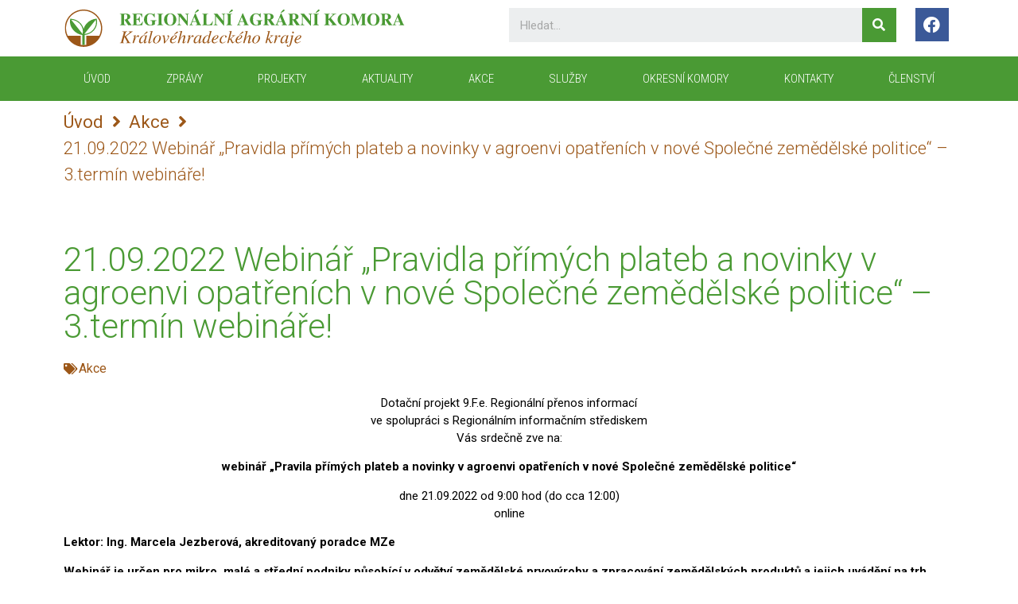

--- FILE ---
content_type: text/html; charset=UTF-8
request_url: https://rakkhk.cz/21-09-2022_pravidla_primych_plateb/
body_size: 14873
content:
<!doctype html>
<html lang="cs">
<head>
	<meta charset="UTF-8">
		<meta name="viewport" content="width=device-width, initial-scale=1">
	<link rel="profile" href="https://gmpg.org/xfn/11">
	<title>21.09.2022 Webinář „Pravidla přímých plateb a novinky v agroenvi opatřeních v nové Společné zemědělské politice“ &#8211; 3.termín webináře! &#8211; Regionální agrární komora KHK kraje</title>
<meta name='robots' content='max-image-preview:large' />
<link rel="alternate" type="application/rss+xml" title="Regionální agrární komora KHK kraje &raquo; RSS zdroj" href="https://rakkhk.cz/feed/" />
<link rel="alternate" type="application/rss+xml" title="Regionální agrární komora KHK kraje &raquo; RSS komentářů" href="https://rakkhk.cz/comments/feed/" />
<link rel="alternate" title="oEmbed (JSON)" type="application/json+oembed" href="https://rakkhk.cz/wp-json/oembed/1.0/embed?url=https%3A%2F%2Frakkhk.cz%2F21-09-2022_pravidla_primych_plateb%2F" />
<link rel="alternate" title="oEmbed (XML)" type="text/xml+oembed" href="https://rakkhk.cz/wp-json/oembed/1.0/embed?url=https%3A%2F%2Frakkhk.cz%2F21-09-2022_pravidla_primych_plateb%2F&#038;format=xml" />
<style id='wp-img-auto-sizes-contain-inline-css'>
img:is([sizes=auto i],[sizes^="auto," i]){contain-intrinsic-size:3000px 1500px}
/*# sourceURL=wp-img-auto-sizes-contain-inline-css */
</style>
<style id='wp-emoji-styles-inline-css'>

	img.wp-smiley, img.emoji {
		display: inline !important;
		border: none !important;
		box-shadow: none !important;
		height: 1em !important;
		width: 1em !important;
		margin: 0 0.07em !important;
		vertical-align: -0.1em !important;
		background: none !important;
		padding: 0 !important;
	}
/*# sourceURL=wp-emoji-styles-inline-css */
</style>
<link rel='stylesheet' id='wp-block-library-css' href='https://rakkhk.cz/wp-includes/css/dist/block-library/style.min.css?ver=6.9' media='all' />
<style id='wp-block-paragraph-inline-css'>
.is-small-text{font-size:.875em}.is-regular-text{font-size:1em}.is-large-text{font-size:2.25em}.is-larger-text{font-size:3em}.has-drop-cap:not(:focus):first-letter{float:left;font-size:8.4em;font-style:normal;font-weight:100;line-height:.68;margin:.05em .1em 0 0;text-transform:uppercase}body.rtl .has-drop-cap:not(:focus):first-letter{float:none;margin-left:.1em}p.has-drop-cap.has-background{overflow:hidden}:root :where(p.has-background){padding:1.25em 2.375em}:where(p.has-text-color:not(.has-link-color)) a{color:inherit}p.has-text-align-left[style*="writing-mode:vertical-lr"],p.has-text-align-right[style*="writing-mode:vertical-rl"]{rotate:180deg}
/*# sourceURL=https://rakkhk.cz/wp-includes/blocks/paragraph/style.min.css */
</style>
<style id='global-styles-inline-css'>
:root{--wp--preset--aspect-ratio--square: 1;--wp--preset--aspect-ratio--4-3: 4/3;--wp--preset--aspect-ratio--3-4: 3/4;--wp--preset--aspect-ratio--3-2: 3/2;--wp--preset--aspect-ratio--2-3: 2/3;--wp--preset--aspect-ratio--16-9: 16/9;--wp--preset--aspect-ratio--9-16: 9/16;--wp--preset--color--black: #000000;--wp--preset--color--cyan-bluish-gray: #abb8c3;--wp--preset--color--white: #ffffff;--wp--preset--color--pale-pink: #f78da7;--wp--preset--color--vivid-red: #cf2e2e;--wp--preset--color--luminous-vivid-orange: #ff6900;--wp--preset--color--luminous-vivid-amber: #fcb900;--wp--preset--color--light-green-cyan: #7bdcb5;--wp--preset--color--vivid-green-cyan: #00d084;--wp--preset--color--pale-cyan-blue: #8ed1fc;--wp--preset--color--vivid-cyan-blue: #0693e3;--wp--preset--color--vivid-purple: #9b51e0;--wp--preset--gradient--vivid-cyan-blue-to-vivid-purple: linear-gradient(135deg,rgb(6,147,227) 0%,rgb(155,81,224) 100%);--wp--preset--gradient--light-green-cyan-to-vivid-green-cyan: linear-gradient(135deg,rgb(122,220,180) 0%,rgb(0,208,130) 100%);--wp--preset--gradient--luminous-vivid-amber-to-luminous-vivid-orange: linear-gradient(135deg,rgb(252,185,0) 0%,rgb(255,105,0) 100%);--wp--preset--gradient--luminous-vivid-orange-to-vivid-red: linear-gradient(135deg,rgb(255,105,0) 0%,rgb(207,46,46) 100%);--wp--preset--gradient--very-light-gray-to-cyan-bluish-gray: linear-gradient(135deg,rgb(238,238,238) 0%,rgb(169,184,195) 100%);--wp--preset--gradient--cool-to-warm-spectrum: linear-gradient(135deg,rgb(74,234,220) 0%,rgb(151,120,209) 20%,rgb(207,42,186) 40%,rgb(238,44,130) 60%,rgb(251,105,98) 80%,rgb(254,248,76) 100%);--wp--preset--gradient--blush-light-purple: linear-gradient(135deg,rgb(255,206,236) 0%,rgb(152,150,240) 100%);--wp--preset--gradient--blush-bordeaux: linear-gradient(135deg,rgb(254,205,165) 0%,rgb(254,45,45) 50%,rgb(107,0,62) 100%);--wp--preset--gradient--luminous-dusk: linear-gradient(135deg,rgb(255,203,112) 0%,rgb(199,81,192) 50%,rgb(65,88,208) 100%);--wp--preset--gradient--pale-ocean: linear-gradient(135deg,rgb(255,245,203) 0%,rgb(182,227,212) 50%,rgb(51,167,181) 100%);--wp--preset--gradient--electric-grass: linear-gradient(135deg,rgb(202,248,128) 0%,rgb(113,206,126) 100%);--wp--preset--gradient--midnight: linear-gradient(135deg,rgb(2,3,129) 0%,rgb(40,116,252) 100%);--wp--preset--font-size--small: 13px;--wp--preset--font-size--medium: 20px;--wp--preset--font-size--large: 36px;--wp--preset--font-size--x-large: 42px;--wp--preset--spacing--20: 0.44rem;--wp--preset--spacing--30: 0.67rem;--wp--preset--spacing--40: 1rem;--wp--preset--spacing--50: 1.5rem;--wp--preset--spacing--60: 2.25rem;--wp--preset--spacing--70: 3.38rem;--wp--preset--spacing--80: 5.06rem;--wp--preset--shadow--natural: 6px 6px 9px rgba(0, 0, 0, 0.2);--wp--preset--shadow--deep: 12px 12px 50px rgba(0, 0, 0, 0.4);--wp--preset--shadow--sharp: 6px 6px 0px rgba(0, 0, 0, 0.2);--wp--preset--shadow--outlined: 6px 6px 0px -3px rgb(255, 255, 255), 6px 6px rgb(0, 0, 0);--wp--preset--shadow--crisp: 6px 6px 0px rgb(0, 0, 0);}:where(.is-layout-flex){gap: 0.5em;}:where(.is-layout-grid){gap: 0.5em;}body .is-layout-flex{display: flex;}.is-layout-flex{flex-wrap: wrap;align-items: center;}.is-layout-flex > :is(*, div){margin: 0;}body .is-layout-grid{display: grid;}.is-layout-grid > :is(*, div){margin: 0;}:where(.wp-block-columns.is-layout-flex){gap: 2em;}:where(.wp-block-columns.is-layout-grid){gap: 2em;}:where(.wp-block-post-template.is-layout-flex){gap: 1.25em;}:where(.wp-block-post-template.is-layout-grid){gap: 1.25em;}.has-black-color{color: var(--wp--preset--color--black) !important;}.has-cyan-bluish-gray-color{color: var(--wp--preset--color--cyan-bluish-gray) !important;}.has-white-color{color: var(--wp--preset--color--white) !important;}.has-pale-pink-color{color: var(--wp--preset--color--pale-pink) !important;}.has-vivid-red-color{color: var(--wp--preset--color--vivid-red) !important;}.has-luminous-vivid-orange-color{color: var(--wp--preset--color--luminous-vivid-orange) !important;}.has-luminous-vivid-amber-color{color: var(--wp--preset--color--luminous-vivid-amber) !important;}.has-light-green-cyan-color{color: var(--wp--preset--color--light-green-cyan) !important;}.has-vivid-green-cyan-color{color: var(--wp--preset--color--vivid-green-cyan) !important;}.has-pale-cyan-blue-color{color: var(--wp--preset--color--pale-cyan-blue) !important;}.has-vivid-cyan-blue-color{color: var(--wp--preset--color--vivid-cyan-blue) !important;}.has-vivid-purple-color{color: var(--wp--preset--color--vivid-purple) !important;}.has-black-background-color{background-color: var(--wp--preset--color--black) !important;}.has-cyan-bluish-gray-background-color{background-color: var(--wp--preset--color--cyan-bluish-gray) !important;}.has-white-background-color{background-color: var(--wp--preset--color--white) !important;}.has-pale-pink-background-color{background-color: var(--wp--preset--color--pale-pink) !important;}.has-vivid-red-background-color{background-color: var(--wp--preset--color--vivid-red) !important;}.has-luminous-vivid-orange-background-color{background-color: var(--wp--preset--color--luminous-vivid-orange) !important;}.has-luminous-vivid-amber-background-color{background-color: var(--wp--preset--color--luminous-vivid-amber) !important;}.has-light-green-cyan-background-color{background-color: var(--wp--preset--color--light-green-cyan) !important;}.has-vivid-green-cyan-background-color{background-color: var(--wp--preset--color--vivid-green-cyan) !important;}.has-pale-cyan-blue-background-color{background-color: var(--wp--preset--color--pale-cyan-blue) !important;}.has-vivid-cyan-blue-background-color{background-color: var(--wp--preset--color--vivid-cyan-blue) !important;}.has-vivid-purple-background-color{background-color: var(--wp--preset--color--vivid-purple) !important;}.has-black-border-color{border-color: var(--wp--preset--color--black) !important;}.has-cyan-bluish-gray-border-color{border-color: var(--wp--preset--color--cyan-bluish-gray) !important;}.has-white-border-color{border-color: var(--wp--preset--color--white) !important;}.has-pale-pink-border-color{border-color: var(--wp--preset--color--pale-pink) !important;}.has-vivid-red-border-color{border-color: var(--wp--preset--color--vivid-red) !important;}.has-luminous-vivid-orange-border-color{border-color: var(--wp--preset--color--luminous-vivid-orange) !important;}.has-luminous-vivid-amber-border-color{border-color: var(--wp--preset--color--luminous-vivid-amber) !important;}.has-light-green-cyan-border-color{border-color: var(--wp--preset--color--light-green-cyan) !important;}.has-vivid-green-cyan-border-color{border-color: var(--wp--preset--color--vivid-green-cyan) !important;}.has-pale-cyan-blue-border-color{border-color: var(--wp--preset--color--pale-cyan-blue) !important;}.has-vivid-cyan-blue-border-color{border-color: var(--wp--preset--color--vivid-cyan-blue) !important;}.has-vivid-purple-border-color{border-color: var(--wp--preset--color--vivid-purple) !important;}.has-vivid-cyan-blue-to-vivid-purple-gradient-background{background: var(--wp--preset--gradient--vivid-cyan-blue-to-vivid-purple) !important;}.has-light-green-cyan-to-vivid-green-cyan-gradient-background{background: var(--wp--preset--gradient--light-green-cyan-to-vivid-green-cyan) !important;}.has-luminous-vivid-amber-to-luminous-vivid-orange-gradient-background{background: var(--wp--preset--gradient--luminous-vivid-amber-to-luminous-vivid-orange) !important;}.has-luminous-vivid-orange-to-vivid-red-gradient-background{background: var(--wp--preset--gradient--luminous-vivid-orange-to-vivid-red) !important;}.has-very-light-gray-to-cyan-bluish-gray-gradient-background{background: var(--wp--preset--gradient--very-light-gray-to-cyan-bluish-gray) !important;}.has-cool-to-warm-spectrum-gradient-background{background: var(--wp--preset--gradient--cool-to-warm-spectrum) !important;}.has-blush-light-purple-gradient-background{background: var(--wp--preset--gradient--blush-light-purple) !important;}.has-blush-bordeaux-gradient-background{background: var(--wp--preset--gradient--blush-bordeaux) !important;}.has-luminous-dusk-gradient-background{background: var(--wp--preset--gradient--luminous-dusk) !important;}.has-pale-ocean-gradient-background{background: var(--wp--preset--gradient--pale-ocean) !important;}.has-electric-grass-gradient-background{background: var(--wp--preset--gradient--electric-grass) !important;}.has-midnight-gradient-background{background: var(--wp--preset--gradient--midnight) !important;}.has-small-font-size{font-size: var(--wp--preset--font-size--small) !important;}.has-medium-font-size{font-size: var(--wp--preset--font-size--medium) !important;}.has-large-font-size{font-size: var(--wp--preset--font-size--large) !important;}.has-x-large-font-size{font-size: var(--wp--preset--font-size--x-large) !important;}
/*# sourceURL=global-styles-inline-css */
</style>

<style id='classic-theme-styles-inline-css'>
/*! This file is auto-generated */
.wp-block-button__link{color:#fff;background-color:#32373c;border-radius:9999px;box-shadow:none;text-decoration:none;padding:calc(.667em + 2px) calc(1.333em + 2px);font-size:1.125em}.wp-block-file__button{background:#32373c;color:#fff;text-decoration:none}
/*# sourceURL=/wp-includes/css/classic-themes.min.css */
</style>
<link rel='stylesheet' id='jet-engine-frontend-css' href='https://rakkhk.cz/wp-content/plugins/jet-engine/assets/css/frontend.css?ver=3.0.7' media='all' />
<link rel='stylesheet' id='bodhi-svgs-attachment-css' href='https://rakkhk.cz/wp-content/plugins/svg-support/css/svgs-attachment.css?ver=6.9' media='all' />
<link rel='stylesheet' id='hello-elementor-css' href='https://rakkhk.cz/wp-content/themes/hello-elementor/style.min.css?ver=2.6.1' media='all' />
<link rel='stylesheet' id='hello-elementor-theme-style-css' href='https://rakkhk.cz/wp-content/themes/hello-elementor/theme.min.css?ver=2.6.1' media='all' />
<link rel='stylesheet' id='elementor-frontend-css' href='https://rakkhk.cz/wp-content/plugins/elementor/assets/css/frontend.min.css?ver=3.8.1' media='all' />
<link rel='stylesheet' id='elementor-post-6-css' href='https://rakkhk.cz/wp-content/uploads/elementor/css/post-6.css?ver=1689077731' media='all' />
<link rel='stylesheet' id='jet-theme-core-frontend-styles-css' href='https://rakkhk.cz/wp-content/plugins/jet-theme-core/assets/css/frontend.css?ver=2.0.7' media='all' />
<link rel='stylesheet' id='jet-blocks-css' href='https://rakkhk.cz/wp-content/plugins/jet-blocks/assets/css/jet-blocks.css?ver=1.3.4' media='all' />
<link rel='stylesheet' id='jet-elements-css' href='https://rakkhk.cz/wp-content/plugins/jet-elements/assets/css/jet-elements.css?ver=2.6.8' media='all' />
<link rel='stylesheet' id='jet-elements-skin-css' href='https://rakkhk.cz/wp-content/plugins/jet-elements/assets/css/jet-elements-skin.css?ver=2.6.8' media='all' />
<link rel='stylesheet' id='elementor-icons-css' href='https://rakkhk.cz/wp-content/plugins/elementor/assets/lib/eicons/css/elementor-icons.min.css?ver=5.16.0' media='all' />
<link rel='stylesheet' id='elementor-pro-css' href='https://rakkhk.cz/wp-content/plugins/elementor-pro/assets/css/frontend.min.css?ver=3.8.2' media='all' />
<link rel='stylesheet' id='jet-blog-css' href='https://rakkhk.cz/wp-content/plugins/jet-blog/assets/css/jet-blog.css?ver=2.3.1' media='all' />
<link rel='stylesheet' id='jet-tricks-frontend-css' href='https://rakkhk.cz/wp-content/plugins/jet-tricks/assets/css/jet-tricks-frontend.css?ver=1.4.2' media='all' />
<link rel='stylesheet' id='elementor-global-css' href='https://rakkhk.cz/wp-content/uploads/elementor/css/global.css?ver=1689077733' media='all' />
<link rel='stylesheet' id='elementor-post-4370-css' href='https://rakkhk.cz/wp-content/uploads/elementor/css/post-4370.css?ver=1689077734' media='all' />
<link rel='stylesheet' id='elementor-post-54-css' href='https://rakkhk.cz/wp-content/uploads/elementor/css/post-54.css?ver=1689077734' media='all' />
<link rel='stylesheet' id='elementor-post-567-css' href='https://rakkhk.cz/wp-content/uploads/elementor/css/post-567.css?ver=1689081902' media='all' />
<link rel='stylesheet' id='google-fonts-1-css' href='https://fonts.googleapis.com/css?family=Roboto%3A100%2C100italic%2C200%2C200italic%2C300%2C300italic%2C400%2C400italic%2C500%2C500italic%2C600%2C600italic%2C700%2C700italic%2C800%2C800italic%2C900%2C900italic%7CRoboto+Slab%3A100%2C100italic%2C200%2C200italic%2C300%2C300italic%2C400%2C400italic%2C500%2C500italic%2C600%2C600italic%2C700%2C700italic%2C800%2C800italic%2C900%2C900italic%7CRoboto+Condensed%3A100%2C100italic%2C200%2C200italic%2C300%2C300italic%2C400%2C400italic%2C500%2C500italic%2C600%2C600italic%2C700%2C700italic%2C800%2C800italic%2C900%2C900italic&#038;display=auto&#038;subset=latin-ext&#038;ver=6.9' media='all' />
<link rel='stylesheet' id='elementor-icons-shared-0-css' href='https://rakkhk.cz/wp-content/plugins/elementor/assets/lib/font-awesome/css/fontawesome.min.css?ver=5.15.3' media='all' />
<link rel='stylesheet' id='elementor-icons-fa-brands-css' href='https://rakkhk.cz/wp-content/plugins/elementor/assets/lib/font-awesome/css/brands.min.css?ver=5.15.3' media='all' />
<link rel='stylesheet' id='elementor-icons-fa-solid-css' href='https://rakkhk.cz/wp-content/plugins/elementor/assets/lib/font-awesome/css/solid.min.css?ver=5.15.3' media='all' />
<script src="https://rakkhk.cz/wp-content/plugins/svg-support/vendor/DOMPurify/DOMPurify.min.js?ver=1.0.1" id="bodhi-dompurify-library-js"></script>
<script src="https://rakkhk.cz/wp-includes/js/jquery/jquery.min.js?ver=3.7.1" id="jquery-core-js"></script>
<script src="https://rakkhk.cz/wp-includes/js/jquery/jquery-migrate.min.js?ver=3.4.1" id="jquery-migrate-js"></script>
<script src="https://rakkhk.cz/wp-content/plugins/svg-support/js/min/svgs-inline-min.js?ver=1.0.1" id="bodhi_svg_inline-js"></script>
<script id="bodhi_svg_inline-js-after">
cssTarget="img.style-svg";ForceInlineSVGActive="false";frontSanitizationEnabled="on";
//# sourceURL=bodhi_svg_inline-js-after
</script>
<link rel="https://api.w.org/" href="https://rakkhk.cz/wp-json/" /><link rel="alternate" title="JSON" type="application/json" href="https://rakkhk.cz/wp-json/wp/v2/posts/4274" /><link rel="EditURI" type="application/rsd+xml" title="RSD" href="https://rakkhk.cz/xmlrpc.php?rsd" />
<meta name="generator" content="WordPress 6.9" />
<link rel="canonical" href="https://rakkhk.cz/21-09-2022_pravidla_primych_plateb/" />
<link rel='shortlink' href='https://rakkhk.cz/?p=4274' />
<link rel="icon" href="https://rakkhk.cz/wp-content/uploads/2021/12/cropped-Favicon-32x32.png" sizes="32x32" />
<link rel="icon" href="https://rakkhk.cz/wp-content/uploads/2021/12/cropped-Favicon-192x192.png" sizes="192x192" />
<link rel="apple-touch-icon" href="https://rakkhk.cz/wp-content/uploads/2021/12/cropped-Favicon-180x180.png" />
<meta name="msapplication-TileImage" content="https://rakkhk.cz/wp-content/uploads/2021/12/cropped-Favicon-270x270.png" />
		<style id="wp-custom-css">
			/* Link */
#wp-block-file--media{
	color:#2031c9 !important;
}
		</style>
		<link rel='stylesheet' id='elementor-icons-fa-regular-css' href='https://rakkhk.cz/wp-content/plugins/elementor/assets/lib/font-awesome/css/regular.min.css?ver=5.15.3' media='all' />
</head>
<body class="wp-singular post-template-default single single-post postid-4274 single-format-standard wp-custom-logo wp-theme-hello-elementor non-logged-in elementor-default elementor-kit-6 elementor-page-567">


<a class="skip-link screen-reader-text" href="#content">
	Skip to content</a>

		<div data-elementor-type="header" data-elementor-id="4370" class="elementor elementor-4370 elementor-location-header">
								<section class="elementor-section elementor-top-section elementor-element elementor-element-170e5fe elementor-section-boxed elementor-section-height-default elementor-section-height-default" data-id="170e5fe" data-element_type="section" data-settings="{&quot;jet_parallax_layout_list&quot;:[]}">
						<div class="elementor-container elementor-column-gap-default">
					<div class="elementor-column elementor-col-33 elementor-top-column elementor-element elementor-element-6b225ee" data-id="6b225ee" data-element_type="column">
			<div class="elementor-widget-wrap elementor-element-populated">
								<div class="elementor-element elementor-element-41f6f15 elementor-widget elementor-widget-theme-site-logo elementor-widget-image" data-id="41f6f15" data-element_type="widget" data-widget_type="theme-site-logo.default">
				<div class="elementor-widget-container">
																<a href="https://rakkhk.cz">
							<img width="202" height="24" src="https://rakkhk.cz/wp-content/uploads/2021/12/Logo.svg" class="attachment-full size-full" alt="" />								</a>
															</div>
				</div>
					</div>
		</div>
				<div class="elementor-column elementor-col-33 elementor-top-column elementor-element elementor-element-c6b46cd" data-id="c6b46cd" data-element_type="column">
			<div class="elementor-widget-wrap elementor-element-populated">
								<div class="elementor-element elementor-element-9117cf9 elementor-hidden-phone elementor-search-form--skin-classic elementor-search-form--button-type-icon elementor-search-form--icon-search elementor-widget elementor-widget-search-form" data-id="9117cf9" data-element_type="widget" data-settings="{&quot;skin&quot;:&quot;classic&quot;}" data-widget_type="search-form.default">
				<div class="elementor-widget-container">
					<form class="elementor-search-form" role="search" action="https://rakkhk.cz" method="get">
									<div class="elementor-search-form__container">
								<input placeholder="Hledat..." class="elementor-search-form__input" type="search" name="s" title="Search" value="">
													<button class="elementor-search-form__submit" type="submit" title="Search" aria-label="Search">
													<i aria-hidden="true" class="fas fa-search"></i>							<span class="elementor-screen-only">Search</span>
											</button>
											</div>
		</form>
				</div>
				</div>
					</div>
		</div>
				<div class="elementor-column elementor-col-33 elementor-top-column elementor-element elementor-element-97c144a" data-id="97c144a" data-element_type="column">
			<div class="elementor-widget-wrap elementor-element-populated">
								<div class="elementor-element elementor-element-7d36b8c elementor-shape-square e-grid-align-right elementor-grid-0 elementor-widget elementor-widget-social-icons" data-id="7d36b8c" data-element_type="widget" data-widget_type="social-icons.default">
				<div class="elementor-widget-container">
					<div class="elementor-social-icons-wrapper elementor-grid">
							<span class="elementor-grid-item">
					<a class="elementor-icon elementor-social-icon elementor-social-icon-facebook elementor-repeater-item-ab18c87" href="https://www.facebook.com/dozinky" target="_blank">
						<span class="elementor-screen-only">Facebook</span>
						<i class="fab fa-facebook"></i>					</a>
				</span>
					</div>
				</div>
				</div>
					</div>
		</div>
							</div>
		</section>
				<nav class="elementor-section elementor-top-section elementor-element elementor-element-caba2c8 elementor-section-boxed elementor-section-height-default elementor-section-height-default" data-id="caba2c8" data-element_type="section" data-settings="{&quot;background_background&quot;:&quot;classic&quot;,&quot;sticky&quot;:&quot;top&quot;,&quot;jet_parallax_layout_list&quot;:[{&quot;_id&quot;:&quot;7b0cff7&quot;,&quot;jet_parallax_layout_image&quot;:{&quot;url&quot;:&quot;&quot;,&quot;id&quot;:&quot;&quot;},&quot;jet_parallax_layout_image_tablet&quot;:{&quot;url&quot;:&quot;&quot;,&quot;id&quot;:&quot;&quot;},&quot;jet_parallax_layout_image_mobile&quot;:{&quot;url&quot;:&quot;&quot;,&quot;id&quot;:&quot;&quot;},&quot;jet_parallax_layout_speed&quot;:{&quot;unit&quot;:&quot;%&quot;,&quot;size&quot;:50,&quot;sizes&quot;:[]},&quot;jet_parallax_layout_type&quot;:&quot;scroll&quot;,&quot;jet_parallax_layout_direction&quot;:null,&quot;jet_parallax_layout_fx_direction&quot;:null,&quot;jet_parallax_layout_z_index&quot;:&quot;&quot;,&quot;jet_parallax_layout_bg_x&quot;:50,&quot;jet_parallax_layout_bg_x_tablet&quot;:&quot;&quot;,&quot;jet_parallax_layout_bg_x_mobile&quot;:&quot;&quot;,&quot;jet_parallax_layout_bg_y&quot;:50,&quot;jet_parallax_layout_bg_y_tablet&quot;:&quot;&quot;,&quot;jet_parallax_layout_bg_y_mobile&quot;:&quot;&quot;,&quot;jet_parallax_layout_bg_size&quot;:&quot;auto&quot;,&quot;jet_parallax_layout_bg_size_tablet&quot;:&quot;&quot;,&quot;jet_parallax_layout_bg_size_mobile&quot;:&quot;&quot;,&quot;jet_parallax_layout_animation_prop&quot;:&quot;transform&quot;,&quot;jet_parallax_layout_on&quot;:[&quot;desktop&quot;,&quot;tablet&quot;]}],&quot;sticky_on&quot;:[&quot;desktop&quot;,&quot;tablet&quot;,&quot;mobile&quot;],&quot;sticky_offset&quot;:0,&quot;sticky_effects_offset&quot;:0}">
						<div class="elementor-container elementor-column-gap-no">
					<div class="elementor-column elementor-col-100 elementor-top-column elementor-element elementor-element-25b0d9f9" data-id="25b0d9f9" data-element_type="column">
			<div class="elementor-widget-wrap elementor-element-populated">
								<div class="elementor-element elementor-element-736308b8 elementor-nav-menu__align-justify elementor-nav-menu--stretch elementor-nav-menu__text-align-center elementor-nav-menu--dropdown-tablet elementor-nav-menu--toggle elementor-nav-menu--burger elementor-widget elementor-widget-nav-menu" data-id="736308b8" data-element_type="widget" data-settings="{&quot;full_width&quot;:&quot;stretch&quot;,&quot;layout&quot;:&quot;horizontal&quot;,&quot;submenu_icon&quot;:{&quot;value&quot;:&quot;&lt;i class=\&quot;fas fa-caret-down\&quot;&gt;&lt;\/i&gt;&quot;,&quot;library&quot;:&quot;fa-solid&quot;},&quot;toggle&quot;:&quot;burger&quot;}" data-widget_type="nav-menu.default">
				<div class="elementor-widget-container">
						<nav migration_allowed="1" migrated="0" class="elementor-nav-menu--main elementor-nav-menu__container elementor-nav-menu--layout-horizontal e--pointer-background e--animation-fade">
				<ul id="menu-1-736308b8" class="elementor-nav-menu"><li class="menu-item menu-item-type-post_type menu-item-object-page menu-item-home menu-item-23"><a href="https://rakkhk.cz/" class="elementor-item">ÚVOD</a></li>
<li class="menu-item menu-item-type-post_type menu-item-object-page menu-item-3920"><a href="https://rakkhk.cz/zpravy/" class="elementor-item">Zprávy</a></li>
<li class="menu-item menu-item-type-post_type menu-item-object-page menu-item-374"><a href="https://rakkhk.cz/projekty/" class="elementor-item">Projekty</a></li>
<li class="menu-item menu-item-type-post_type menu-item-object-page menu-item-375"><a href="https://rakkhk.cz/aktuality/" class="elementor-item">Aktuality</a></li>
<li class="menu-item menu-item-type-post_type menu-item-object-page menu-item-361"><a href="https://rakkhk.cz/webinare/" class="elementor-item">Akce</a></li>
<li class="menu-item menu-item-type-taxonomy menu-item-object-category menu-item-4083"><a href="https://rakkhk.cz/category/sluzby/" class="elementor-item">Služby</a></li>
<li class="menu-item menu-item-type-post_type menu-item-object-page menu-item-609"><a href="https://rakkhk.cz/okresni-komory/" class="elementor-item">Okresní komory</a></li>
<li class="menu-item menu-item-type-post_type menu-item-object-page menu-item-278"><a href="https://rakkhk.cz/kontakty/" class="elementor-item">KONTAKTY</a></li>
<li class="menu-item menu-item-type-post_type menu-item-object-page menu-item-697"><a href="https://rakkhk.cz/clenstvi/" class="elementor-item">Členství</a></li>
</ul>			</nav>
					<div class="elementor-menu-toggle" role="button" tabindex="0" aria-label="Menu Toggle" aria-expanded="false">
			<i aria-hidden="true" role="presentation" class="elementor-menu-toggle__icon--open eicon-menu-bar"></i><i aria-hidden="true" role="presentation" class="elementor-menu-toggle__icon--close eicon-close"></i>			<span class="elementor-screen-only">Menu</span>
		</div>
			<nav class="elementor-nav-menu--dropdown elementor-nav-menu__container" aria-hidden="true">
				<ul id="menu-2-736308b8" class="elementor-nav-menu"><li class="menu-item menu-item-type-post_type menu-item-object-page menu-item-home menu-item-23"><a href="https://rakkhk.cz/" class="elementor-item" tabindex="-1">ÚVOD</a></li>
<li class="menu-item menu-item-type-post_type menu-item-object-page menu-item-3920"><a href="https://rakkhk.cz/zpravy/" class="elementor-item" tabindex="-1">Zprávy</a></li>
<li class="menu-item menu-item-type-post_type menu-item-object-page menu-item-374"><a href="https://rakkhk.cz/projekty/" class="elementor-item" tabindex="-1">Projekty</a></li>
<li class="menu-item menu-item-type-post_type menu-item-object-page menu-item-375"><a href="https://rakkhk.cz/aktuality/" class="elementor-item" tabindex="-1">Aktuality</a></li>
<li class="menu-item menu-item-type-post_type menu-item-object-page menu-item-361"><a href="https://rakkhk.cz/webinare/" class="elementor-item" tabindex="-1">Akce</a></li>
<li class="menu-item menu-item-type-taxonomy menu-item-object-category menu-item-4083"><a href="https://rakkhk.cz/category/sluzby/" class="elementor-item" tabindex="-1">Služby</a></li>
<li class="menu-item menu-item-type-post_type menu-item-object-page menu-item-609"><a href="https://rakkhk.cz/okresni-komory/" class="elementor-item" tabindex="-1">Okresní komory</a></li>
<li class="menu-item menu-item-type-post_type menu-item-object-page menu-item-278"><a href="https://rakkhk.cz/kontakty/" class="elementor-item" tabindex="-1">KONTAKTY</a></li>
<li class="menu-item menu-item-type-post_type menu-item-object-page menu-item-697"><a href="https://rakkhk.cz/clenstvi/" class="elementor-item" tabindex="-1">Členství</a></li>
</ul>			</nav>
				</div>
				</div>
					</div>
		</div>
							</div>
		</nav>
						</div>
				<div data-elementor-type="single-post" data-elementor-id="567" class="elementor elementor-567 elementor-location-single post-4274 post type-post status-publish format-standard has-post-thumbnail hentry category-webinare">
								<section class="elementor-section elementor-top-section elementor-element elementor-element-203aca10 elementor-section-boxed elementor-section-height-default elementor-section-height-default" data-id="203aca10" data-element_type="section" data-settings="{&quot;jet_parallax_layout_list&quot;:[{&quot;jet_parallax_layout_image&quot;:{&quot;url&quot;:&quot;&quot;,&quot;id&quot;:&quot;&quot;},&quot;_id&quot;:&quot;e15250f&quot;,&quot;jet_parallax_layout_image_tablet&quot;:{&quot;url&quot;:&quot;&quot;,&quot;id&quot;:&quot;&quot;},&quot;jet_parallax_layout_image_mobile&quot;:{&quot;url&quot;:&quot;&quot;,&quot;id&quot;:&quot;&quot;},&quot;jet_parallax_layout_speed&quot;:{&quot;unit&quot;:&quot;%&quot;,&quot;size&quot;:50,&quot;sizes&quot;:[]},&quot;jet_parallax_layout_type&quot;:&quot;scroll&quot;,&quot;jet_parallax_layout_direction&quot;:null,&quot;jet_parallax_layout_fx_direction&quot;:null,&quot;jet_parallax_layout_z_index&quot;:&quot;&quot;,&quot;jet_parallax_layout_bg_x&quot;:50,&quot;jet_parallax_layout_bg_x_tablet&quot;:&quot;&quot;,&quot;jet_parallax_layout_bg_x_mobile&quot;:&quot;&quot;,&quot;jet_parallax_layout_bg_y&quot;:50,&quot;jet_parallax_layout_bg_y_tablet&quot;:&quot;&quot;,&quot;jet_parallax_layout_bg_y_mobile&quot;:&quot;&quot;,&quot;jet_parallax_layout_bg_size&quot;:&quot;auto&quot;,&quot;jet_parallax_layout_bg_size_tablet&quot;:&quot;&quot;,&quot;jet_parallax_layout_bg_size_mobile&quot;:&quot;&quot;,&quot;jet_parallax_layout_animation_prop&quot;:&quot;transform&quot;,&quot;jet_parallax_layout_on&quot;:[&quot;desktop&quot;,&quot;tablet&quot;]}]}">
						<div class="elementor-container elementor-column-gap-default">
					<div class="elementor-column elementor-col-100 elementor-top-column elementor-element elementor-element-5caff85c" data-id="5caff85c" data-element_type="column">
			<div class="elementor-widget-wrap elementor-element-populated">
								<div class="elementor-element elementor-element-5e28e0ba elementor-widget elementor-widget-jet-breadcrumbs" data-id="5e28e0ba" data-element_type="widget" data-widget_type="jet-breadcrumbs.default">
				<div class="elementor-widget-container">
			<div class="elementor-jet-breadcrumbs jet-blocks">
		<div class="jet-breadcrumbs">
		<div class="jet-breadcrumbs__content">
		<div class="jet-breadcrumbs__wrap"><div class="jet-breadcrumbs__item"><a href="https://rakkhk.cz/" class="jet-breadcrumbs__item-link is-home" rel="home" title="Úvod">Úvod</a></div>
			 <div class="jet-breadcrumbs__item"><div class="jet-breadcrumbs__item-sep"><span class="jet-blocks-icon"><i aria-hidden="true" class="fas fa-angle-right"></i></span></div></div> <div class="jet-breadcrumbs__item"><a href="https://rakkhk.cz/category/webinare/" class="jet-breadcrumbs__item-link" rel="tag" title="Akce">Akce</a></div>
			 <div class="jet-breadcrumbs__item"><div class="jet-breadcrumbs__item-sep"><span class="jet-blocks-icon"><i aria-hidden="true" class="fas fa-angle-right"></i></span></div></div> <div class="jet-breadcrumbs__item"><span class="jet-breadcrumbs__item-target">21.09.2022 Webinář „Pravidla přímých plateb a novinky v agroenvi opatřeních v nové Společné zemědělské politice“ &#8211; 3.termín webináře!</span></div>
		</div>
		</div>
		</div></div>		</div>
				</div>
					</div>
		</div>
							</div>
		</section>
				<section class="elementor-section elementor-top-section elementor-element elementor-element-20033481 elementor-section-boxed elementor-section-height-default elementor-section-height-default" data-id="20033481" data-element_type="section" data-settings="{&quot;jet_parallax_layout_list&quot;:[{&quot;jet_parallax_layout_image&quot;:{&quot;url&quot;:&quot;&quot;,&quot;id&quot;:&quot;&quot;},&quot;_id&quot;:&quot;298f8d4&quot;,&quot;jet_parallax_layout_image_tablet&quot;:{&quot;url&quot;:&quot;&quot;,&quot;id&quot;:&quot;&quot;},&quot;jet_parallax_layout_image_mobile&quot;:{&quot;url&quot;:&quot;&quot;,&quot;id&quot;:&quot;&quot;},&quot;jet_parallax_layout_speed&quot;:{&quot;unit&quot;:&quot;%&quot;,&quot;size&quot;:50,&quot;sizes&quot;:[]},&quot;jet_parallax_layout_type&quot;:&quot;scroll&quot;,&quot;jet_parallax_layout_direction&quot;:null,&quot;jet_parallax_layout_fx_direction&quot;:null,&quot;jet_parallax_layout_z_index&quot;:&quot;&quot;,&quot;jet_parallax_layout_bg_x&quot;:50,&quot;jet_parallax_layout_bg_x_tablet&quot;:&quot;&quot;,&quot;jet_parallax_layout_bg_x_mobile&quot;:&quot;&quot;,&quot;jet_parallax_layout_bg_y&quot;:50,&quot;jet_parallax_layout_bg_y_tablet&quot;:&quot;&quot;,&quot;jet_parallax_layout_bg_y_mobile&quot;:&quot;&quot;,&quot;jet_parallax_layout_bg_size&quot;:&quot;auto&quot;,&quot;jet_parallax_layout_bg_size_tablet&quot;:&quot;&quot;,&quot;jet_parallax_layout_bg_size_mobile&quot;:&quot;&quot;,&quot;jet_parallax_layout_animation_prop&quot;:&quot;transform&quot;,&quot;jet_parallax_layout_on&quot;:[&quot;desktop&quot;,&quot;tablet&quot;]}]}">
						<div class="elementor-container elementor-column-gap-default">
					<div class="elementor-column elementor-col-100 elementor-top-column elementor-element elementor-element-7d335f73" data-id="7d335f73" data-element_type="column">
			<div class="elementor-widget-wrap elementor-element-populated">
								<div class="elementor-element elementor-element-5a0732ad elementor-widget elementor-widget-heading" data-id="5a0732ad" data-element_type="widget" data-widget_type="heading.default">
				<div class="elementor-widget-container">
			<h2 class="elementor-heading-title elementor-size-default">21.09.2022 Webinář „Pravidla přímých plateb a novinky v agroenvi opatřeních v nové Společné zemědělské politice“ &#8211; 3.termín webináře!</h2>		</div>
				</div>
					</div>
		</div>
							</div>
		</section>
				<section class="elementor-section elementor-top-section elementor-element elementor-element-499e068c elementor-section-boxed elementor-section-height-default elementor-section-height-default" data-id="499e068c" data-element_type="section" data-settings="{&quot;jet_parallax_layout_list&quot;:[{&quot;jet_parallax_layout_image&quot;:{&quot;url&quot;:&quot;&quot;,&quot;id&quot;:&quot;&quot;},&quot;_id&quot;:&quot;4036be7&quot;,&quot;jet_parallax_layout_image_tablet&quot;:{&quot;url&quot;:&quot;&quot;,&quot;id&quot;:&quot;&quot;},&quot;jet_parallax_layout_image_mobile&quot;:{&quot;url&quot;:&quot;&quot;,&quot;id&quot;:&quot;&quot;},&quot;jet_parallax_layout_speed&quot;:{&quot;unit&quot;:&quot;%&quot;,&quot;size&quot;:50,&quot;sizes&quot;:[]},&quot;jet_parallax_layout_type&quot;:&quot;scroll&quot;,&quot;jet_parallax_layout_direction&quot;:null,&quot;jet_parallax_layout_fx_direction&quot;:null,&quot;jet_parallax_layout_z_index&quot;:&quot;&quot;,&quot;jet_parallax_layout_bg_x&quot;:50,&quot;jet_parallax_layout_bg_x_tablet&quot;:&quot;&quot;,&quot;jet_parallax_layout_bg_x_mobile&quot;:&quot;&quot;,&quot;jet_parallax_layout_bg_y&quot;:50,&quot;jet_parallax_layout_bg_y_tablet&quot;:&quot;&quot;,&quot;jet_parallax_layout_bg_y_mobile&quot;:&quot;&quot;,&quot;jet_parallax_layout_bg_size&quot;:&quot;auto&quot;,&quot;jet_parallax_layout_bg_size_tablet&quot;:&quot;&quot;,&quot;jet_parallax_layout_bg_size_mobile&quot;:&quot;&quot;,&quot;jet_parallax_layout_animation_prop&quot;:&quot;transform&quot;,&quot;jet_parallax_layout_on&quot;:[&quot;desktop&quot;,&quot;tablet&quot;]}]}">
						<div class="elementor-container elementor-column-gap-default">
					<div class="elementor-column elementor-col-100 elementor-top-column elementor-element elementor-element-4579ec19" data-id="4579ec19" data-element_type="column">
			<div class="elementor-widget-wrap elementor-element-populated">
								<div class="elementor-element elementor-element-7590dc6 elementor-widget elementor-widget-post-info" data-id="7590dc6" data-element_type="widget" data-widget_type="post-info.default">
				<div class="elementor-widget-container">
					<ul class="elementor-inline-items elementor-icon-list-items elementor-post-info">
								<li class="elementor-icon-list-item elementor-repeater-item-09a3cc5 elementor-inline-item" itemprop="about">
										<span class="elementor-icon-list-icon">
								<i aria-hidden="true" class="fas fa-tags"></i>							</span>
									<span class="elementor-icon-list-text elementor-post-info__item elementor-post-info__item--type-terms">
										<span class="elementor-post-info__terms-list">
				<a href="https://rakkhk.cz/category/webinare/" class="elementor-post-info__terms-list-item">Akce</a>				</span>
					</span>
								</li>
				</ul>
				</div>
				</div>
					</div>
		</div>
							</div>
		</section>
				<section class="elementor-section elementor-top-section elementor-element elementor-element-252efc8 elementor-section-boxed elementor-section-height-default elementor-section-height-default" data-id="252efc8" data-element_type="section" data-settings="{&quot;jet_parallax_layout_list&quot;:[{&quot;jet_parallax_layout_image&quot;:{&quot;url&quot;:&quot;&quot;,&quot;id&quot;:&quot;&quot;},&quot;_id&quot;:&quot;57a8dd9&quot;,&quot;jet_parallax_layout_image_tablet&quot;:{&quot;url&quot;:&quot;&quot;,&quot;id&quot;:&quot;&quot;},&quot;jet_parallax_layout_image_mobile&quot;:{&quot;url&quot;:&quot;&quot;,&quot;id&quot;:&quot;&quot;},&quot;jet_parallax_layout_speed&quot;:{&quot;unit&quot;:&quot;%&quot;,&quot;size&quot;:50,&quot;sizes&quot;:[]},&quot;jet_parallax_layout_type&quot;:&quot;scroll&quot;,&quot;jet_parallax_layout_direction&quot;:null,&quot;jet_parallax_layout_fx_direction&quot;:null,&quot;jet_parallax_layout_z_index&quot;:&quot;&quot;,&quot;jet_parallax_layout_bg_x&quot;:50,&quot;jet_parallax_layout_bg_x_tablet&quot;:&quot;&quot;,&quot;jet_parallax_layout_bg_x_mobile&quot;:&quot;&quot;,&quot;jet_parallax_layout_bg_y&quot;:50,&quot;jet_parallax_layout_bg_y_tablet&quot;:&quot;&quot;,&quot;jet_parallax_layout_bg_y_mobile&quot;:&quot;&quot;,&quot;jet_parallax_layout_bg_size&quot;:&quot;auto&quot;,&quot;jet_parallax_layout_bg_size_tablet&quot;:&quot;&quot;,&quot;jet_parallax_layout_bg_size_mobile&quot;:&quot;&quot;,&quot;jet_parallax_layout_animation_prop&quot;:&quot;transform&quot;,&quot;jet_parallax_layout_on&quot;:[&quot;desktop&quot;,&quot;tablet&quot;]}]}">
						<div class="elementor-container elementor-column-gap-default">
					<div class="elementor-column elementor-col-100 elementor-top-column elementor-element elementor-element-1a8d6f23" data-id="1a8d6f23" data-element_type="column">
			<div class="elementor-widget-wrap elementor-element-populated">
								<div class="elementor-element elementor-element-371beeb7 elementor-widget elementor-widget-theme-post-content" data-id="371beeb7" data-element_type="widget" data-widget_type="theme-post-content.default">
				<div class="elementor-widget-container">
			
<p class="has-text-align-center">Dotační projekt 9.F.e. Regionální přenos informací<br>ve spolupráci s Regionálním informačním střediskem<br>Vás srdečně zve na:</p>



<p class="has-text-align-center"><strong>webinář „Pravila přímých plateb a novinky v agroenvi opatřeních v nové Společné zemědělské politice&#8220;</strong></p>



<p class="has-text-align-center">dne 21.09.2022 od 9:00 hod (do cca 12:00)<br>online</p>



<p><strong>Lektor: Ing. Marcela Jezberová, akreditovaný poradce MZe</strong></p>



<p><strong>Webinář je určen pro mikro, malé a střední podniky působící v&nbsp;odvětví zemědělské prvovýroby a zpracování zemědělských produktů a jejich uvádění na trh.</strong></p>



<p><strong>Vstup na webinář je zdarma.</strong></p>



<p>Z organizačních důvodů je nutné se přihlásit nejpozději do 18.09.2022 prostřednictvím formuláře na webu: <a href="https://forms.gle/GiXyGeDmNVMpPaGT6">ZDE</a></p>



<p>Na základě Vašeho přihlášení obdržíte přístupové údaje k&nbsp;webináři.</p>



<p>V&nbsp;případě dotazů pište na:&nbsp; <a href="mailto:pisarcikova@rakkhk.cz" target="_blank" rel="noreferrer noopener">pisarcikova@rakkhk.cz</a>, tel. 702&nbsp;082&nbsp;483</p>



<p><br><strong>Kapacita omezena!</strong></p>
		</div>
				</div>
					</div>
		</div>
							</div>
		</section>
				<section class="elementor-section elementor-top-section elementor-element elementor-element-75266b56 elementor-section-boxed elementor-section-height-default elementor-section-height-default" data-id="75266b56" data-element_type="section" data-settings="{&quot;jet_parallax_layout_list&quot;:[{&quot;jet_parallax_layout_image&quot;:{&quot;url&quot;:&quot;&quot;,&quot;id&quot;:&quot;&quot;},&quot;_id&quot;:&quot;552982f&quot;,&quot;jet_parallax_layout_image_tablet&quot;:{&quot;url&quot;:&quot;&quot;,&quot;id&quot;:&quot;&quot;},&quot;jet_parallax_layout_image_mobile&quot;:{&quot;url&quot;:&quot;&quot;,&quot;id&quot;:&quot;&quot;},&quot;jet_parallax_layout_speed&quot;:{&quot;unit&quot;:&quot;%&quot;,&quot;size&quot;:50,&quot;sizes&quot;:[]},&quot;jet_parallax_layout_type&quot;:&quot;scroll&quot;,&quot;jet_parallax_layout_direction&quot;:null,&quot;jet_parallax_layout_fx_direction&quot;:null,&quot;jet_parallax_layout_z_index&quot;:&quot;&quot;,&quot;jet_parallax_layout_bg_x&quot;:50,&quot;jet_parallax_layout_bg_x_tablet&quot;:&quot;&quot;,&quot;jet_parallax_layout_bg_x_mobile&quot;:&quot;&quot;,&quot;jet_parallax_layout_bg_y&quot;:50,&quot;jet_parallax_layout_bg_y_tablet&quot;:&quot;&quot;,&quot;jet_parallax_layout_bg_y_mobile&quot;:&quot;&quot;,&quot;jet_parallax_layout_bg_size&quot;:&quot;auto&quot;,&quot;jet_parallax_layout_bg_size_tablet&quot;:&quot;&quot;,&quot;jet_parallax_layout_bg_size_mobile&quot;:&quot;&quot;,&quot;jet_parallax_layout_animation_prop&quot;:&quot;transform&quot;,&quot;jet_parallax_layout_on&quot;:[&quot;desktop&quot;,&quot;tablet&quot;]}]}">
						<div class="elementor-container elementor-column-gap-default">
					<div class="elementor-column elementor-col-50 elementor-top-column elementor-element elementor-element-4d7c0258" data-id="4d7c0258" data-element_type="column">
			<div class="elementor-widget-wrap elementor-element-populated">
								<div class="elementor-element elementor-element-28b53a4 elementor-widget elementor-widget-text-editor" data-id="28b53a4" data-element_type="widget" data-widget_type="text-editor.default">
				<div class="elementor-widget-container">
							Partnerem Regionální agrární komory Královéhradeckého kraje

je Královéhradecký kraj						</div>
				</div>
				<div class="elementor-element elementor-element-3e74710d elementor-widget elementor-widget-image" data-id="3e74710d" data-element_type="widget" data-widget_type="image.default">
				<div class="elementor-widget-container">
															<img src="https://rakkhk.cz/wp-content/uploads/2021/12/KHK.svg" title="KHK" alt="KHK" />															</div>
				</div>
					</div>
		</div>
				<div class="elementor-column elementor-col-50 elementor-top-column elementor-element elementor-element-7a78cc0" data-id="7a78cc0" data-element_type="column">
			<div class="elementor-widget-wrap elementor-element-populated">
								<div class="elementor-element elementor-element-64db133e elementor-widget elementor-widget-text-editor" data-id="64db133e" data-element_type="widget" data-widget_type="text-editor.default">
				<div class="elementor-widget-container">
							<p>Partnerem Regionální agrární komory Královéhradeckého kraje<br />je Smart Emailing</p>						</div>
				</div>
				<div class="elementor-element elementor-element-6e5e8df8 elementor-widget elementor-widget-image" data-id="6e5e8df8" data-element_type="widget" data-widget_type="image.default">
				<div class="elementor-widget-container">
															<img width="800" height="205" src="https://rakkhk.cz/wp-content/uploads/2021/12/smartemailing-1024x263.png" class="attachment-large size-large" alt="" srcset="https://rakkhk.cz/wp-content/uploads/2021/12/smartemailing-1024x263.png 1024w, https://rakkhk.cz/wp-content/uploads/2021/12/smartemailing-300x77.png 300w, https://rakkhk.cz/wp-content/uploads/2021/12/smartemailing-768x197.png 768w, https://rakkhk.cz/wp-content/uploads/2021/12/smartemailing-1536x395.png 1536w, https://rakkhk.cz/wp-content/uploads/2021/12/smartemailing.png 1630w" sizes="(max-width: 800px) 100vw, 800px" />															</div>
				</div>
					</div>
		</div>
							</div>
		</section>
				<section class="elementor-section elementor-top-section elementor-element elementor-element-237540a7 elementor-section-boxed elementor-section-height-default elementor-section-height-default" data-id="237540a7" data-element_type="section" data-settings="{&quot;jet_parallax_layout_list&quot;:[{&quot;jet_parallax_layout_image&quot;:{&quot;url&quot;:&quot;&quot;,&quot;id&quot;:&quot;&quot;},&quot;_id&quot;:&quot;c5f8ae9&quot;,&quot;jet_parallax_layout_image_tablet&quot;:{&quot;url&quot;:&quot;&quot;,&quot;id&quot;:&quot;&quot;},&quot;jet_parallax_layout_image_mobile&quot;:{&quot;url&quot;:&quot;&quot;,&quot;id&quot;:&quot;&quot;},&quot;jet_parallax_layout_speed&quot;:{&quot;unit&quot;:&quot;%&quot;,&quot;size&quot;:50,&quot;sizes&quot;:[]},&quot;jet_parallax_layout_type&quot;:&quot;scroll&quot;,&quot;jet_parallax_layout_direction&quot;:null,&quot;jet_parallax_layout_fx_direction&quot;:null,&quot;jet_parallax_layout_z_index&quot;:&quot;&quot;,&quot;jet_parallax_layout_bg_x&quot;:50,&quot;jet_parallax_layout_bg_x_tablet&quot;:&quot;&quot;,&quot;jet_parallax_layout_bg_x_mobile&quot;:&quot;&quot;,&quot;jet_parallax_layout_bg_y&quot;:50,&quot;jet_parallax_layout_bg_y_tablet&quot;:&quot;&quot;,&quot;jet_parallax_layout_bg_y_mobile&quot;:&quot;&quot;,&quot;jet_parallax_layout_bg_size&quot;:&quot;auto&quot;,&quot;jet_parallax_layout_bg_size_tablet&quot;:&quot;&quot;,&quot;jet_parallax_layout_bg_size_mobile&quot;:&quot;&quot;,&quot;jet_parallax_layout_animation_prop&quot;:&quot;transform&quot;,&quot;jet_parallax_layout_on&quot;:[&quot;desktop&quot;,&quot;tablet&quot;]}],&quot;background_background&quot;:&quot;classic&quot;}">
						<div class="elementor-container elementor-column-gap-default">
					<div class="elementor-column elementor-col-100 elementor-top-column elementor-element elementor-element-3f55d300" data-id="3f55d300" data-element_type="column">
			<div class="elementor-widget-wrap elementor-element-populated">
								<section class="elementor-section elementor-inner-section elementor-element elementor-element-38137af5 elementor-section-boxed elementor-section-height-default elementor-section-height-default" data-id="38137af5" data-element_type="section" data-settings="{&quot;jet_parallax_layout_list&quot;:[{&quot;jet_parallax_layout_image&quot;:{&quot;url&quot;:&quot;&quot;,&quot;id&quot;:&quot;&quot;},&quot;_id&quot;:&quot;397dec5&quot;,&quot;jet_parallax_layout_image_tablet&quot;:{&quot;url&quot;:&quot;&quot;,&quot;id&quot;:&quot;&quot;},&quot;jet_parallax_layout_image_mobile&quot;:{&quot;url&quot;:&quot;&quot;,&quot;id&quot;:&quot;&quot;},&quot;jet_parallax_layout_speed&quot;:{&quot;unit&quot;:&quot;%&quot;,&quot;size&quot;:50,&quot;sizes&quot;:[]},&quot;jet_parallax_layout_type&quot;:&quot;scroll&quot;,&quot;jet_parallax_layout_direction&quot;:null,&quot;jet_parallax_layout_fx_direction&quot;:null,&quot;jet_parallax_layout_z_index&quot;:&quot;&quot;,&quot;jet_parallax_layout_bg_x&quot;:50,&quot;jet_parallax_layout_bg_x_tablet&quot;:&quot;&quot;,&quot;jet_parallax_layout_bg_x_mobile&quot;:&quot;&quot;,&quot;jet_parallax_layout_bg_y&quot;:50,&quot;jet_parallax_layout_bg_y_tablet&quot;:&quot;&quot;,&quot;jet_parallax_layout_bg_y_mobile&quot;:&quot;&quot;,&quot;jet_parallax_layout_bg_size&quot;:&quot;auto&quot;,&quot;jet_parallax_layout_bg_size_tablet&quot;:&quot;&quot;,&quot;jet_parallax_layout_bg_size_mobile&quot;:&quot;&quot;,&quot;jet_parallax_layout_animation_prop&quot;:&quot;transform&quot;,&quot;jet_parallax_layout_on&quot;:[&quot;desktop&quot;,&quot;tablet&quot;]}]}">
						<div class="elementor-container elementor-column-gap-default">
					<div class="elementor-column elementor-col-100 elementor-inner-column elementor-element elementor-element-4da513d9" data-id="4da513d9" data-element_type="column">
			<div class="elementor-widget-wrap elementor-element-populated">
								<div class="elementor-element elementor-element-6b578c0 elementor-widget elementor-widget-heading" data-id="6b578c0" data-element_type="widget" data-widget_type="heading.default">
				<div class="elementor-widget-container">
			<h2 class="elementor-heading-title elementor-size-default">DALŠÍ AKCE</h2>		</div>
				</div>
					</div>
		</div>
							</div>
		</section>
				<div class="elementor-element elementor-element-37e7d531 elementor-widget elementor-widget-jet-blog-smart-tiles" data-id="37e7d531" data-element_type="widget" data-widget_type="jet-blog-smart-tiles.default">
				<div class="elementor-widget-container">
			<div class="elementor-jet-blog-smart-tiles jet-blog"><div class="jet-smart-tiles-wrap jet-smart-tiles-carousel" data-slider-atts='{"adaptiveHeight":true,"arrows":true,"prevArrow":"<i class=\"jet-arrow-prev jet-blog-arrow\"><svg width=\"24\" height=\"24\" viewBox=\"0 0 24 24\" fill=\"none\" xmlns=\"http:\/\/www.w3.org\/2000\/svg\"><path d=\"M14.625 5.3999L16.3 7.0749L11.35 12.0249L16.3 16.9749L14.625 18.6499L7.99999 12.0249L14.625 5.3999Z\" fill=\"#0F172A\"\/><\/svg><\/i>","nextArrow":"<i class=\"jet-arrow-next jet-blog-arrow\"><svg width=\"24\" height=\"24\" viewBox=\"0 0 24 24\" fill=\"none\" xmlns=\"http:\/\/www.w3.org\/2000\/svg\"><path d=\"M9.37501 18.6001L7.70001 16.9251L12.65 11.9751L7.70001 7.0251L9.37501 5.3501L16 11.9751L9.37501 18.6001Z\" fill=\"#0F172A\"\/><\/svg><\/i>","autoplay":false,"autoplaySpeed":5000,"rtl":false}' dir="ltr"><div class="jet-smart-tiles-slide"><div class="jet-smart-tiles-slide__wrap layout-3-x rows-1"><div class="jet-smart-tiles">
	<div class="jet-smart-tiles__box" style="background-image:url('https://rakkhk.cz/wp-content/uploads/2026/01/6.3.2026-KD-Horineves_1.png')">
		<div class="jet-smart-tiles__terms"><a href="https://rakkhk.cz/category/webinare/" class="jet-smart-tiles__terms-link jet-smart-tiles__terms-link--12">Akce</a></div>		<div class="jet-smart-tiles__box-content">
			<div class="jet-smart-tiles__box-content-inner">
												<div class="jet-smart-tiles__box-title">6.3.2026 XIII. reprezentační ples zemědělců a potravinářů Královéhradeckého kraje</div>																			</div>
		</div>
		<a href="https://rakkhk.cz/xiii-reprezentacni-ples-zemedelcu-a-potravinaru-kralovehradeckeho-kraje/" class="jet-smart-tiles__box-link" aria-label="6.3.2026 XIII. reprezentační ples zemědělců a potravinářů Královéhradeckého kraje"></a>
	</div>
</div><div class="jet-smart-tiles">
	<div class="jet-smart-tiles__box" style="background-image:url('https://rakkhk.cz/wp-content/uploads/2026/01/FB-prispevek-RAK-KHK-21.png')">
		<div class="jet-smart-tiles__terms"><a href="https://rakkhk.cz/category/webinare/" class="jet-smart-tiles__terms-link jet-smart-tiles__terms-link--12">Akce</a></div>		<div class="jet-smart-tiles__box-content">
			<div class="jet-smart-tiles__box-content-inner">
												<div class="jet-smart-tiles__box-title">11.02.2026 Kurz 1.stupně odborné způsobilosti pro nakládání s přípravky na ochranu rostlin</div>																			</div>
		</div>
		<a href="https://rakkhk.cz/11-02-2026-kurz-1-stupne-odborne-zpusobilosti-pro-nakladani-s-pripravky-na-ochranu-rostlin/" class="jet-smart-tiles__box-link" aria-label="11.02.2026 Kurz 1.stupně odborné způsobilosti pro nakládání s přípravky na ochranu rostlin"></a>
	</div>
</div><div class="jet-smart-tiles">
	<div class="jet-smart-tiles__box" style="background-image:url('https://rakkhk.cz/wp-content/uploads/2026/01/FB-prispevek-RAK-KHK-20.png')">
		<div class="jet-smart-tiles__terms"><a href="https://rakkhk.cz/category/webinare/" class="jet-smart-tiles__terms-link jet-smart-tiles__terms-link--12">Akce</a></div>		<div class="jet-smart-tiles__box-content">
			<div class="jet-smart-tiles__box-content-inner">
												<div class="jet-smart-tiles__box-title">29.01.2026 webinář Nitrátová směrnice</div>																			</div>
		</div>
		<a href="https://rakkhk.cz/29-01-2026-webinar-nitratova-smernice/" class="jet-smart-tiles__box-link" aria-label="29.01.2026 webinář Nitrátová směrnice"></a>
	</div>
</div></div></div><div class="jet-smart-tiles-slide"><div class="jet-smart-tiles-slide__wrap layout-3-x rows-1"><div class="jet-smart-tiles">
	<div class="jet-smart-tiles__box" style="background-image:url('https://rakkhk.cz/wp-content/uploads/2025/11/FB-prispevek-RAK-KHK-16.png')">
		<div class="jet-smart-tiles__terms"><a href="https://rakkhk.cz/category/webinare/" class="jet-smart-tiles__terms-link jet-smart-tiles__terms-link--12">Akce</a></div>		<div class="jet-smart-tiles__box-content">
			<div class="jet-smart-tiles__box-content-inner">
												<div class="jet-smart-tiles__box-title">16.12.2025 webinář JMHZ &#8211; jednotné měsíční hlášení zaměstnavatele</div>																			</div>
		</div>
		<a href="https://rakkhk.cz/16-12-2025-webinar-jmhz-jednotne-mesicni-hlaseni-zamestnavatele/" class="jet-smart-tiles__box-link" aria-label="16.12.2025 webinář JMHZ &#8211; jednotné měsíční hlášení zaměstnavatele"></a>
	</div>
</div><div class="jet-smart-tiles">
	<div class="jet-smart-tiles__box" style="background-image:url('https://rakkhk.cz/wp-content/uploads/2025/11/obrazek-generovany-Canvou.png')">
		<div class="jet-smart-tiles__terms"><a href="https://rakkhk.cz/category/webinare/" class="jet-smart-tiles__terms-link jet-smart-tiles__terms-link--12">Akce</a></div>		<div class="jet-smart-tiles__box-content">
			<div class="jet-smart-tiles__box-content-inner">
												<div class="jet-smart-tiles__box-title">04.02.2026 Účetní závěrka pro rok 2025 a změny pro rok 2026</div>																			</div>
		</div>
		<a href="https://rakkhk.cz/04-02-2026-ucetni-zaverka-pro-rok-2025-a-zmeny-pro-rok-2026/" class="jet-smart-tiles__box-link" aria-label="04.02.2026 Účetní závěrka pro rok 2025 a změny pro rok 2026"></a>
	</div>
</div><div class="jet-smart-tiles">
	<div class="jet-smart-tiles__box" style="background-image:url('https://rakkhk.cz/wp-content/uploads/2025/11/obrazek-vygenerovany-Canvou.png')">
		<div class="jet-smart-tiles__terms"><a href="https://rakkhk.cz/category/webinare/" class="jet-smart-tiles__terms-link jet-smart-tiles__terms-link--12">Akce</a></div>		<div class="jet-smart-tiles__box-content">
			<div class="jet-smart-tiles__box-content-inner">
												<div class="jet-smart-tiles__box-title">25.11.2025 webinář pro agronomy</div>																			</div>
		</div>
		<a href="https://rakkhk.cz/25-11-2025-webinar-pro-agronomy/" class="jet-smart-tiles__box-link" aria-label="25.11.2025 webinář pro agronomy"></a>
	</div>
</div></div></div><div class="jet-smart-tiles-slide"><div class="jet-smart-tiles-slide__wrap layout-3-x rows-1"><div class="jet-smart-tiles">
	<div class="jet-smart-tiles__box" style="background-image:url('https://rakkhk.cz/wp-content/uploads/2025/09/FB-prispevek-RAK-KHK-9.png')">
		<div class="jet-smart-tiles__terms"><a href="https://rakkhk.cz/category/webinare/" class="jet-smart-tiles__terms-link jet-smart-tiles__terms-link--12">Akce</a></div>		<div class="jet-smart-tiles__box-content">
			<div class="jet-smart-tiles__box-content-inner">
												<div class="jet-smart-tiles__box-title">3.10.2025 webinář 6.kolo investic SP SZP</div>																			</div>
		</div>
		<a href="https://rakkhk.cz/3-10-2025-webinar-6-kolo-investic-sp-szp/" class="jet-smart-tiles__box-link" aria-label="3.10.2025 webinář 6.kolo investic SP SZP"></a>
	</div>
</div><div class="jet-smart-tiles">
	<div class="jet-smart-tiles__box" style="background-image:url('https://rakkhk.cz/wp-content/uploads/2025/06/foto_AI-Imagen.png')">
		<div class="jet-smart-tiles__terms"><a href="https://rakkhk.cz/category/webinare/" class="jet-smart-tiles__terms-link jet-smart-tiles__terms-link--12">Akce</a></div>		<div class="jet-smart-tiles__box-content">
			<div class="jet-smart-tiles__box-content-inner">
												<div class="jet-smart-tiles__box-title">25.06.2025 Flexinovela Zákoníku práce</div>																			</div>
		</div>
		<a href="https://rakkhk.cz/25-06-2025-flexinovela-zakoniku-prace/" class="jet-smart-tiles__box-link" aria-label="25.06.2025 Flexinovela Zákoníku práce"></a>
	</div>
</div><div class="jet-smart-tiles">
	<div class="jet-smart-tiles__box" style="background-image:url('https://rakkhk.cz/wp-content/uploads/2025/03/foto-generovane-Imagen-Canva.png')">
		<div class="jet-smart-tiles__terms"><a href="https://rakkhk.cz/category/webinare/" class="jet-smart-tiles__terms-link jet-smart-tiles__terms-link--12">Akce</a></div>		<div class="jet-smart-tiles__box-content">
			<div class="jet-smart-tiles__box-content-inner">
												<div class="jet-smart-tiles__box-title">24.04.2025 Seminář DZES10 &#8211; Sociální podmíněnost</div>																			</div>
		</div>
		<a href="https://rakkhk.cz/24-04-2025-seminar-dzes10-socialni-podminenost/" class="jet-smart-tiles__box-link" aria-label="24.04.2025 Seminář DZES10 &#8211; Sociální podmíněnost"></a>
	</div>
</div></div></div></div></div>		</div>
				</div>
					</div>
		</div>
							</div>
		</section>
						</div>
				<div data-elementor-type="footer" data-elementor-id="54" class="elementor elementor-54 elementor-location-footer">
								<footer class="elementor-section elementor-top-section elementor-element elementor-element-6efd8f74 elementor-section-content-middle elementor-section-boxed elementor-section-height-default elementor-section-height-default" data-id="6efd8f74" data-element_type="section" data-settings="{&quot;background_background&quot;:&quot;classic&quot;,&quot;jet_parallax_layout_list&quot;:[{&quot;_id&quot;:&quot;65544cf&quot;,&quot;jet_parallax_layout_image&quot;:{&quot;url&quot;:&quot;&quot;,&quot;id&quot;:&quot;&quot;},&quot;jet_parallax_layout_image_tablet&quot;:{&quot;url&quot;:&quot;&quot;,&quot;id&quot;:&quot;&quot;},&quot;jet_parallax_layout_image_mobile&quot;:{&quot;url&quot;:&quot;&quot;,&quot;id&quot;:&quot;&quot;},&quot;jet_parallax_layout_speed&quot;:{&quot;unit&quot;:&quot;%&quot;,&quot;size&quot;:50,&quot;sizes&quot;:[]},&quot;jet_parallax_layout_type&quot;:&quot;scroll&quot;,&quot;jet_parallax_layout_direction&quot;:null,&quot;jet_parallax_layout_fx_direction&quot;:null,&quot;jet_parallax_layout_z_index&quot;:&quot;&quot;,&quot;jet_parallax_layout_bg_x&quot;:50,&quot;jet_parallax_layout_bg_x_tablet&quot;:&quot;&quot;,&quot;jet_parallax_layout_bg_x_mobile&quot;:&quot;&quot;,&quot;jet_parallax_layout_bg_y&quot;:50,&quot;jet_parallax_layout_bg_y_tablet&quot;:&quot;&quot;,&quot;jet_parallax_layout_bg_y_mobile&quot;:&quot;&quot;,&quot;jet_parallax_layout_bg_size&quot;:&quot;auto&quot;,&quot;jet_parallax_layout_bg_size_tablet&quot;:&quot;&quot;,&quot;jet_parallax_layout_bg_size_mobile&quot;:&quot;&quot;,&quot;jet_parallax_layout_animation_prop&quot;:&quot;transform&quot;,&quot;jet_parallax_layout_on&quot;:[&quot;desktop&quot;,&quot;tablet&quot;]}]}">
						<div class="elementor-container elementor-column-gap-default">
					<div class="elementor-column elementor-col-100 elementor-top-column elementor-element elementor-element-1b8a018" data-id="1b8a018" data-element_type="column">
			<div class="elementor-widget-wrap elementor-element-populated">
								<div class="elementor-element elementor-element-a4a453f elementor-widget__width-auto elementor-widget elementor-widget-heading" data-id="a4a453f" data-element_type="widget" data-widget_type="heading.default">
				<div class="elementor-widget-container">
			<h4 class="elementor-heading-title elementor-size-default">PŘIHLÁŠENÍ K NEWSLETTERU</h4>		</div>
				</div>
				<section class="elementor-section elementor-inner-section elementor-element elementor-element-13bfc8ed elementor-section-boxed elementor-section-height-default elementor-section-height-default" data-id="13bfc8ed" data-element_type="section" data-settings="{&quot;jet_parallax_layout_list&quot;:[{&quot;_id&quot;:&quot;66ef99a&quot;,&quot;jet_parallax_layout_image&quot;:{&quot;url&quot;:&quot;&quot;,&quot;id&quot;:&quot;&quot;},&quot;jet_parallax_layout_image_tablet&quot;:{&quot;url&quot;:&quot;&quot;,&quot;id&quot;:&quot;&quot;},&quot;jet_parallax_layout_image_mobile&quot;:{&quot;url&quot;:&quot;&quot;,&quot;id&quot;:&quot;&quot;},&quot;jet_parallax_layout_speed&quot;:{&quot;unit&quot;:&quot;%&quot;,&quot;size&quot;:50,&quot;sizes&quot;:[]},&quot;jet_parallax_layout_type&quot;:&quot;scroll&quot;,&quot;jet_parallax_layout_direction&quot;:null,&quot;jet_parallax_layout_fx_direction&quot;:null,&quot;jet_parallax_layout_z_index&quot;:&quot;&quot;,&quot;jet_parallax_layout_bg_x&quot;:50,&quot;jet_parallax_layout_bg_x_tablet&quot;:&quot;&quot;,&quot;jet_parallax_layout_bg_x_mobile&quot;:&quot;&quot;,&quot;jet_parallax_layout_bg_y&quot;:50,&quot;jet_parallax_layout_bg_y_tablet&quot;:&quot;&quot;,&quot;jet_parallax_layout_bg_y_mobile&quot;:&quot;&quot;,&quot;jet_parallax_layout_bg_size&quot;:&quot;auto&quot;,&quot;jet_parallax_layout_bg_size_tablet&quot;:&quot;&quot;,&quot;jet_parallax_layout_bg_size_mobile&quot;:&quot;&quot;,&quot;jet_parallax_layout_animation_prop&quot;:&quot;transform&quot;,&quot;jet_parallax_layout_on&quot;:[&quot;desktop&quot;,&quot;tablet&quot;]}]}">
						<div class="elementor-container elementor-column-gap-default">
					<div class="elementor-column elementor-col-25 elementor-inner-column elementor-element elementor-element-3f1d37d6" data-id="3f1d37d6" data-element_type="column">
			<div class="elementor-widget-wrap elementor-element-populated">
								<div class="elementor-element elementor-element-2bebc9f elementor-widget elementor-widget-html" data-id="2bebc9f" data-element_type="widget" data-widget_type="html.default">
				<div class="elementor-widget-container">
			<script src="https://se-forms.cz//public/web-forms-v2/subscribe/175653-l7tjlbh82omgqymqd2a05s063akxpblwsycnuck6yca4ov541xx8eg4dp5rkgxojkz4agpgupv8m3udf6wu5sq2wrau7zkx0ellh" id="se-webformScriptLoader-175653-l7tjlbh82omgqymqd2a05s063akxpblwsycnuck6yca4ov541xx8eg4dp5rkgxojkz4agpgupv8m3udf6wu5sq2wrau7zkx0ellh" async defer></script>		</div>
				</div>
					</div>
		</div>
				<div class="elementor-column elementor-col-25 elementor-inner-column elementor-element elementor-element-51d9b174" data-id="51d9b174" data-element_type="column">
			<div class="elementor-widget-wrap elementor-element-populated">
								<div class="elementor-element elementor-element-441990e1 elementor-widget elementor-widget-heading" data-id="441990e1" data-element_type="widget" data-widget_type="heading.default">
				<div class="elementor-widget-container">
			<h4 class="elementor-heading-title elementor-size-default">Regionální agrární komora 
KHK kraje</h4>		</div>
				</div>
				<div class="elementor-element elementor-element-169b5fa3 elementor-icon-list--layout-traditional elementor-list-item-link-full_width elementor-widget elementor-widget-icon-list" data-id="169b5fa3" data-element_type="widget" data-widget_type="icon-list.default">
				<div class="elementor-widget-container">
					<ul class="elementor-icon-list-items">
							<li class="elementor-icon-list-item">
											<a href="https://tah.rakkhk.cz/projekty/">

											<span class="elementor-icon-list-text">PROJEKTY</span>
											</a>
									</li>
								<li class="elementor-icon-list-item">
											<a href="https://rakkhk.cz/zpravy/">

											<span class="elementor-icon-list-text">ZPRÁVY</span>
											</a>
									</li>
								<li class="elementor-icon-list-item">
											<a href="https://tah.rakkhk.cz/aktuality/">

											<span class="elementor-icon-list-text">AKTUALITY</span>
											</a>
									</li>
								<li class="elementor-icon-list-item">
											<a href="https://tah.rakkhk.cz/webinare/">

											<span class="elementor-icon-list-text">AKCE / WEBINÁŘE</span>
											</a>
									</li>
								<li class="elementor-icon-list-item">
											<a href="https://tah.rakkhk.cz/okresni-komory/">

											<span class="elementor-icon-list-text">OKRESNÍ KOMORY</span>
											</a>
									</li>
								<li class="elementor-icon-list-item">
											<a href="https://tah.rakkhk.cz/kontakty/">

											<span class="elementor-icon-list-text">KONTAKTY</span>
											</a>
									</li>
								<li class="elementor-icon-list-item">
											<a href="https://tah.rakkhk.cz/clenstvi/">

											<span class="elementor-icon-list-text">ČLENSTVÍ</span>
											</a>
									</li>
						</ul>
				</div>
				</div>
					</div>
		</div>
				<div class="elementor-column elementor-col-25 elementor-inner-column elementor-element elementor-element-c07b8b0" data-id="c07b8b0" data-element_type="column">
			<div class="elementor-widget-wrap elementor-element-populated">
								<div class="elementor-element elementor-element-3b378af9 elementor-widget elementor-widget-heading" data-id="3b378af9" data-element_type="widget" data-widget_type="heading.default">
				<div class="elementor-widget-container">
			<h4 class="elementor-heading-title elementor-size-default">KDE NÁS
NAJDETE</h4>		</div>
				</div>
				<div class="elementor-element elementor-element-2a5c251 elementor-widget elementor-widget-text-editor" data-id="2a5c251" data-element_type="widget" data-widget_type="text-editor.default">
				<div class="elementor-widget-container">
							<p>Třída SNP 402/48<br />500 03 Hradec Králové</p>						</div>
				</div>
					</div>
		</div>
				<div class="elementor-column elementor-col-25 elementor-inner-column elementor-element elementor-element-0079fb8" data-id="0079fb8" data-element_type="column">
			<div class="elementor-widget-wrap elementor-element-populated">
								<div class="elementor-element elementor-element-9c9fa04 elementor-widget elementor-widget-heading" data-id="9c9fa04" data-element_type="widget" data-widget_type="heading.default">
				<div class="elementor-widget-container">
			<h4 class="elementor-heading-title elementor-size-default">ŘEDITELKA</h4>		</div>
				</div>
				<div class="elementor-element elementor-element-f6e2598 elementor-widget elementor-widget-text-editor" data-id="f6e2598" data-element_type="widget" data-widget_type="text-editor.default">
				<div class="elementor-widget-container">
							<p>Hana Pisarčíková<br />+420 702 082 483<br />pisarcikova@rakkhk.cz</p>						</div>
				</div>
				<div class="elementor-element elementor-element-d2ea07c elementor-widget elementor-widget-heading" data-id="d2ea07c" data-element_type="widget" data-widget_type="heading.default">
				<div class="elementor-widget-container">
			<h4 class="elementor-heading-title elementor-size-default">REFERENTKA</h4>		</div>
				</div>
				<div class="elementor-element elementor-element-1b8f3d9 elementor-widget elementor-widget-text-editor" data-id="1b8f3d9" data-element_type="widget" data-widget_type="text-editor.default">
				<div class="elementor-widget-container">
							<p>Lenka Kopelentová<br />+420 702 240 805<br />kopelentova@rakkhk.cz</p>						</div>
				</div>
					</div>
		</div>
							</div>
		</section>
				<div class="elementor-element elementor-element-741c136 elementor-widget-divider--view-line elementor-widget elementor-widget-divider" data-id="741c136" data-element_type="widget" data-widget_type="divider.default">
				<div class="elementor-widget-container">
					<div class="elementor-divider">
			<span class="elementor-divider-separator">
						</span>
		</div>
				</div>
				</div>
				<section class="elementor-section elementor-inner-section elementor-element elementor-element-547e7110 elementor-section-boxed elementor-section-height-default elementor-section-height-default" data-id="547e7110" data-element_type="section" data-settings="{&quot;jet_parallax_layout_list&quot;:[{&quot;_id&quot;:&quot;78f0c89&quot;,&quot;jet_parallax_layout_image&quot;:{&quot;url&quot;:&quot;&quot;,&quot;id&quot;:&quot;&quot;},&quot;jet_parallax_layout_image_tablet&quot;:{&quot;url&quot;:&quot;&quot;,&quot;id&quot;:&quot;&quot;},&quot;jet_parallax_layout_image_mobile&quot;:{&quot;url&quot;:&quot;&quot;,&quot;id&quot;:&quot;&quot;},&quot;jet_parallax_layout_speed&quot;:{&quot;unit&quot;:&quot;%&quot;,&quot;size&quot;:50,&quot;sizes&quot;:[]},&quot;jet_parallax_layout_type&quot;:&quot;scroll&quot;,&quot;jet_parallax_layout_direction&quot;:null,&quot;jet_parallax_layout_fx_direction&quot;:null,&quot;jet_parallax_layout_z_index&quot;:&quot;&quot;,&quot;jet_parallax_layout_bg_x&quot;:50,&quot;jet_parallax_layout_bg_x_tablet&quot;:&quot;&quot;,&quot;jet_parallax_layout_bg_x_mobile&quot;:&quot;&quot;,&quot;jet_parallax_layout_bg_y&quot;:50,&quot;jet_parallax_layout_bg_y_tablet&quot;:&quot;&quot;,&quot;jet_parallax_layout_bg_y_mobile&quot;:&quot;&quot;,&quot;jet_parallax_layout_bg_size&quot;:&quot;auto&quot;,&quot;jet_parallax_layout_bg_size_tablet&quot;:&quot;&quot;,&quot;jet_parallax_layout_bg_size_mobile&quot;:&quot;&quot;,&quot;jet_parallax_layout_animation_prop&quot;:&quot;transform&quot;,&quot;jet_parallax_layout_on&quot;:[&quot;desktop&quot;,&quot;tablet&quot;]}]}">
						<div class="elementor-container elementor-column-gap-default">
					<div class="elementor-column elementor-col-50 elementor-inner-column elementor-element elementor-element-5cdba4e7" data-id="5cdba4e7" data-element_type="column">
			<div class="elementor-widget-wrap elementor-element-populated">
								<div class="elementor-element elementor-element-7b00557 elementor-shape-square e-grid-align-left elementor-grid-0 elementor-widget elementor-widget-social-icons" data-id="7b00557" data-element_type="widget" data-widget_type="social-icons.default">
				<div class="elementor-widget-container">
					<div class="elementor-social-icons-wrapper elementor-grid">
							<span class="elementor-grid-item">
					<a class="elementor-icon elementor-social-icon elementor-social-icon-facebook elementor-repeater-item-18c6258" href="https://www.facebook.com/dozinky" target="_blank">
						<span class="elementor-screen-only">Facebook</span>
						<i class="fab fa-facebook"></i>					</a>
				</span>
					</div>
				</div>
				</div>
					</div>
		</div>
				<div class="elementor-column elementor-col-50 elementor-inner-column elementor-element elementor-element-51c68f5" data-id="51c68f5" data-element_type="column">
			<div class="elementor-widget-wrap elementor-element-populated">
								<div class="elementor-element elementor-element-d9ff10d elementor-widget elementor-widget-heading" data-id="d9ff10d" data-element_type="widget" data-widget_type="heading.default">
				<div class="elementor-widget-container">
			<h2 class="elementor-heading-title elementor-size-default"><a href="https://rakkhk.cz/ochrana-osobnich-udaju/">Informace o zpracování osobních údajů
       </a></h2>		</div>
				</div>
					</div>
		</div>
							</div>
		</section>
					</div>
		</div>
							</div>
		</footer>
				<section class="elementor-section elementor-top-section elementor-element elementor-element-ff10213 elementor-section-full_width elementor-section-height-default elementor-section-height-default" data-id="ff10213" data-element_type="section" data-settings="{&quot;jet_parallax_layout_list&quot;:[{&quot;jet_parallax_layout_image&quot;:{&quot;url&quot;:&quot;&quot;,&quot;id&quot;:&quot;&quot;},&quot;_id&quot;:&quot;b3bb099&quot;,&quot;jet_parallax_layout_image_tablet&quot;:{&quot;url&quot;:&quot;&quot;,&quot;id&quot;:&quot;&quot;},&quot;jet_parallax_layout_image_mobile&quot;:{&quot;url&quot;:&quot;&quot;,&quot;id&quot;:&quot;&quot;},&quot;jet_parallax_layout_speed&quot;:{&quot;unit&quot;:&quot;%&quot;,&quot;size&quot;:50,&quot;sizes&quot;:[]},&quot;jet_parallax_layout_type&quot;:&quot;scroll&quot;,&quot;jet_parallax_layout_direction&quot;:null,&quot;jet_parallax_layout_fx_direction&quot;:null,&quot;jet_parallax_layout_z_index&quot;:&quot;&quot;,&quot;jet_parallax_layout_bg_x&quot;:50,&quot;jet_parallax_layout_bg_x_tablet&quot;:&quot;&quot;,&quot;jet_parallax_layout_bg_x_mobile&quot;:&quot;&quot;,&quot;jet_parallax_layout_bg_y&quot;:50,&quot;jet_parallax_layout_bg_y_tablet&quot;:&quot;&quot;,&quot;jet_parallax_layout_bg_y_mobile&quot;:&quot;&quot;,&quot;jet_parallax_layout_bg_size&quot;:&quot;auto&quot;,&quot;jet_parallax_layout_bg_size_tablet&quot;:&quot;&quot;,&quot;jet_parallax_layout_bg_size_mobile&quot;:&quot;&quot;,&quot;jet_parallax_layout_animation_prop&quot;:&quot;transform&quot;,&quot;jet_parallax_layout_on&quot;:[&quot;desktop&quot;,&quot;tablet&quot;]}]}">
						<div class="elementor-container elementor-column-gap-default">
					<div class="elementor-column elementor-col-100 elementor-top-column elementor-element elementor-element-59b39d1" data-id="59b39d1" data-element_type="column">
			<div class="elementor-widget-wrap elementor-element-populated">
								<div class="elementor-element elementor-element-9b18a61 elementor-widget elementor-widget-text-editor" data-id="9b18a61" data-element_type="widget" data-widget_type="text-editor.default">
				<div class="elementor-widget-container">
							<iframe style="border: 0;" src="https://www.google.com/maps/embed?pb=!1m18!1m12!1m3!1d2552.841596403833!2d15.855566315723078!3d50.22018047944423!2m3!1f0!2f0!3f0!3m2!1i1024!2i768!4f13.1!3m3!1m2!1s0x470dd528a16377ef%3A0xb5dfdcff68448ba7!2zdMWZLiBTTlAgNDAyLzQ4LCBTbGV6c2vDqSBQxZllZG3Em3N0w60sIDUwMCAwMyBIcmFkZWMgS3LDoWxvdsOp!5e0!3m2!1scs!2scz!4v1643886710417!5m2!1scs!2scz" width="2200" height="450" allowfullscreen="allowfullscreen"></iframe>						</div>
				</div>
					</div>
		</div>
							</div>
		</section>
						</div>
		
<script type='text/javascript'>
/* <![CDATA[ */
var hasJetBlogPlaylist = 0;
/* ]]> */
</script>
<script type="speculationrules">
{"prefetch":[{"source":"document","where":{"and":[{"href_matches":"/*"},{"not":{"href_matches":["/wp-*.php","/wp-admin/*","/wp-content/uploads/*","/wp-content/*","/wp-content/plugins/*","/wp-content/themes/hello-elementor/*","/*\\?(.+)"]}},{"not":{"selector_matches":"a[rel~=\"nofollow\"]"}},{"not":{"selector_matches":".no-prefetch, .no-prefetch a"}}]},"eagerness":"conservative"}]}
</script>
<script src="https://rakkhk.cz/wp-content/themes/hello-elementor/assets/js/hello-frontend.min.js?ver=1.0.0" id="hello-theme-frontend-js"></script>
<script src="https://rakkhk.cz/wp-content/plugins/elementor-pro/assets/lib/smartmenus/jquery.smartmenus.min.js?ver=1.0.1" id="smartmenus-js"></script>
<script src="https://rakkhk.cz/wp-content/plugins/jet-blog/assets/js/lib/slick/slick.min.js?ver=1.8.1" id="jet-slick-js"></script>
<script src="https://rakkhk.cz/wp-content/plugins/elementor-pro/assets/js/webpack-pro.runtime.min.js?ver=3.8.2" id="elementor-pro-webpack-runtime-js"></script>
<script src="https://rakkhk.cz/wp-content/plugins/elementor/assets/js/webpack.runtime.min.js?ver=3.8.1" id="elementor-webpack-runtime-js"></script>
<script src="https://rakkhk.cz/wp-content/plugins/elementor/assets/js/frontend-modules.min.js?ver=3.8.1" id="elementor-frontend-modules-js"></script>
<script src="https://rakkhk.cz/wp-includes/js/dist/hooks.min.js?ver=dd5603f07f9220ed27f1" id="wp-hooks-js"></script>
<script src="https://rakkhk.cz/wp-includes/js/dist/i18n.min.js?ver=c26c3dc7bed366793375" id="wp-i18n-js"></script>
<script id="wp-i18n-js-after">
wp.i18n.setLocaleData( { 'text direction\u0004ltr': [ 'ltr' ] } );
//# sourceURL=wp-i18n-js-after
</script>
<script id="elementor-pro-frontend-js-before">
var ElementorProFrontendConfig = {"ajaxurl":"https:\/\/rakkhk.cz\/wp-admin\/admin-ajax.php","nonce":"24d79e057b","urls":{"assets":"https:\/\/rakkhk.cz\/wp-content\/plugins\/elementor-pro\/assets\/","rest":"https:\/\/rakkhk.cz\/wp-json\/"},"shareButtonsNetworks":{"facebook":{"title":"Facebook","has_counter":true},"twitter":{"title":"Twitter"},"linkedin":{"title":"LinkedIn","has_counter":true},"pinterest":{"title":"Pinterest","has_counter":true},"reddit":{"title":"Reddit","has_counter":true},"vk":{"title":"VK","has_counter":true},"odnoklassniki":{"title":"OK","has_counter":true},"tumblr":{"title":"Tumblr"},"digg":{"title":"Digg"},"skype":{"title":"Skype"},"stumbleupon":{"title":"StumbleUpon","has_counter":true},"mix":{"title":"Mix"},"telegram":{"title":"Telegram"},"pocket":{"title":"Pocket","has_counter":true},"xing":{"title":"XING","has_counter":true},"whatsapp":{"title":"WhatsApp"},"email":{"title":"Email"},"print":{"title":"Print"}},"facebook_sdk":{"lang":"cs_CZ","app_id":""},"lottie":{"defaultAnimationUrl":"https:\/\/rakkhk.cz\/wp-content\/plugins\/elementor-pro\/modules\/lottie\/assets\/animations\/default.json"}};
//# sourceURL=elementor-pro-frontend-js-before
</script>
<script src="https://rakkhk.cz/wp-content/plugins/elementor-pro/assets/js/frontend.min.js?ver=3.8.2" id="elementor-pro-frontend-js"></script>
<script src="https://rakkhk.cz/wp-content/plugins/elementor/assets/lib/waypoints/waypoints.min.js?ver=4.0.2" id="elementor-waypoints-js"></script>
<script src="https://rakkhk.cz/wp-includes/js/jquery/ui/core.min.js?ver=1.13.3" id="jquery-ui-core-js"></script>
<script id="elementor-frontend-js-before">
var elementorFrontendConfig = {"environmentMode":{"edit":false,"wpPreview":false,"isScriptDebug":false},"i18n":{"shareOnFacebook":"Sd\u00edlet na Facebooku","shareOnTwitter":"Sd\u00edlet na Twitteru","pinIt":"P\u0159ipnout na Pintereset","download":"St\u00e1hnout","downloadImage":"St\u00e1hnout obr\u00e1zek","fullscreen":"Cel\u00e1 obrazovka","zoom":"P\u0159ibl\u00ed\u017een\u00ed","share":"Sd\u00edlet","playVideo":"P\u0159ehr\u00e1t video","previous":"P\u0159edchoz\u00ed","next":"Dal\u0161\u00ed","close":"Zav\u0159\u00edt"},"is_rtl":false,"breakpoints":{"xs":0,"sm":480,"md":768,"lg":1025,"xl":1440,"xxl":1600},"responsive":{"breakpoints":{"mobile":{"label":"Mobil","value":767,"default_value":767,"direction":"max","is_enabled":true},"mobile_extra":{"label":"Mobil Extra","value":880,"default_value":880,"direction":"max","is_enabled":false},"tablet":{"label":"Tablet","value":1024,"default_value":1024,"direction":"max","is_enabled":true},"tablet_extra":{"label":"Tablet Extra","value":1200,"default_value":1200,"direction":"max","is_enabled":false},"laptop":{"label":"Notebook","value":1366,"default_value":1366,"direction":"max","is_enabled":false},"widescreen":{"label":"\u0160iroko\u00fahl\u00fd","value":2400,"default_value":2400,"direction":"min","is_enabled":false}}},"version":"3.8.1","is_static":false,"experimentalFeatures":{"e_dom_optimization":true,"e_optimized_assets_loading":true,"a11y_improvements":true,"additional_custom_breakpoints":true,"e_import_export":true,"e_hidden_wordpress_widgets":true,"theme_builder_v2":true,"hello-theme-header-footer":true,"landing-pages":true,"elements-color-picker":true,"favorite-widgets":true,"admin-top-bar":true,"page-transitions":true,"notes":true,"form-submissions":true,"e_scroll_snap":true},"urls":{"assets":"https:\/\/rakkhk.cz\/wp-content\/plugins\/elementor\/assets\/"},"settings":{"page":[],"editorPreferences":[]},"kit":{"body_background_background":"classic","active_breakpoints":["viewport_mobile","viewport_tablet"],"global_image_lightbox":"yes","lightbox_enable_counter":"yes","lightbox_enable_fullscreen":"yes","lightbox_enable_zoom":"yes","lightbox_enable_share":"yes","lightbox_title_src":"title","lightbox_description_src":"description","hello_header_logo_type":"logo","hello_header_menu_layout":"horizontal","hello_footer_logo_type":"logo"},"post":{"id":4274,"title":"21.09.2022%20Webin%C3%A1%C5%99%20%E2%80%9EPravidla%20p%C5%99%C3%ADm%C3%BDch%20plateb%20a%20novinky%20v%20agroenvi%20opat%C5%99en%C3%ADch%20v%20nov%C3%A9%20Spole%C4%8Dn%C3%A9%20zem%C4%9Bd%C4%9Blsk%C3%A9%20politice%E2%80%9C%20%E2%80%93%203.term%C3%ADn%20webin%C3%A1%C5%99e%21%20%E2%80%93%20Region%C3%A1ln%C3%AD%20agr%C3%A1rn%C3%AD%20komora%20KHK%20kraje","excerpt":"","featuredImage":"https:\/\/rakkhk.cz\/wp-content\/uploads\/2022\/09\/2.termin.png"}};
//# sourceURL=elementor-frontend-js-before
</script>
<script src="https://rakkhk.cz/wp-content/plugins/elementor/assets/js/frontend.min.js?ver=3.8.1" id="elementor-frontend-js"></script>
<script src="https://rakkhk.cz/wp-content/plugins/elementor-pro/assets/js/elements-handlers.min.js?ver=3.8.2" id="pro-elements-handlers-js"></script>
<script id="jet-blocks-js-extra">
var JetHamburgerPanelSettings = {"ajaxurl":"https://rakkhk.cz/wp-admin/admin-ajax.php","isMobile":"false","templateApiUrl":"https://rakkhk.cz/wp-json/jet-blocks-api/v1/elementor-template","devMode":"false","restNonce":"1e6dac6541"};
//# sourceURL=jet-blocks-js-extra
</script>
<script src="https://rakkhk.cz/wp-content/plugins/jet-blocks/assets/js/jet-blocks.min.js?ver=1.3.4" id="jet-blocks-js"></script>
<script id="jet-elements-js-extra">
var jetElements = {"ajaxUrl":"https://rakkhk.cz/wp-admin/admin-ajax.php","isMobile":"false","templateApiUrl":"https://rakkhk.cz/wp-json/jet-elements-api/v1/elementor-template","devMode":"false","messages":{"invalidMail":"Please specify a valid e-mail"}};
//# sourceURL=jet-elements-js-extra
</script>
<script src="https://rakkhk.cz/wp-content/plugins/jet-elements/assets/js/jet-elements.min.js?ver=2.6.8" id="jet-elements-js"></script>
<script src="https://rakkhk.cz/wp-content/plugins/jet-tricks/assets/js/lib/tippy/popperjs.js?ver=2.5.2" id="jet-tricks-popperjs-js"></script>
<script src="https://rakkhk.cz/wp-content/plugins/jet-tricks/assets/js/lib/tippy/tippy-bundle.js?ver=6.3.1" id="jet-tricks-tippy-bundle-js"></script>
<script id="jet-tricks-frontend-js-extra">
var JetTricksSettings = {"elements_data":{"sections":{"170e5fe":{"view_more":false,"particles":"false","particles_json":null},"caba2c8":{"view_more":false,"particles":"false","particles_json":null},"203aca10":{"view_more":false,"particles":"false","particles_json":null},"20033481":{"view_more":false,"particles":"false","particles_json":null},"499e068c":{"view_more":false,"particles":"false","particles_json":null},"252efc8":{"view_more":false,"particles":"false","particles_json":null},"75266b56":{"view_more":false,"particles":"false","particles_json":null},"237540a7":{"view_more":false,"particles":"false","particles_json":null},"38137af5":{"view_more":false,"particles":"false","particles_json":null},"6efd8f74":{"view_more":false,"particles":"false","particles_json":null},"13bfc8ed":{"view_more":false,"particles":"false","particles_json":null},"547e7110":{"view_more":false,"particles":"false","particles_json":null},"ff10213":{"view_more":false,"particles":"false","particles_json":null}},"columns":[],"widgets":{"41f6f15":[],"9117cf9":[],"7d36b8c":[],"736308b8":[],"5e28e0ba":[],"5a0732ad":[],"7590dc6":[],"371beeb7":[],"28b53a4":[],"3e74710d":[],"64db133e":[],"6e5e8df8":[],"6b578c0":[],"37e7d531":[],"a4a453f":[],"2bebc9f":[],"441990e1":[],"169b5fa3":[],"3b378af9":[],"2a5c251":[],"9c9fa04":[],"f6e2598":[],"d2ea07c":[],"1b8f3d9":[],"741c136":[],"7b00557":[],"d9ff10d":[],"9b18a61":[]}}};
//# sourceURL=jet-tricks-frontend-js-extra
</script>
<script src="https://rakkhk.cz/wp-content/plugins/jet-tricks/assets/js/jet-tricks-frontend.js?ver=1.4.2" id="jet-tricks-frontend-js"></script>
<script src="https://rakkhk.cz/wp-content/plugins/elementor-pro/assets/lib/sticky/jquery.sticky.min.js?ver=3.8.2" id="e-sticky-js"></script>
<script src="https://rakkhk.cz/wp-includes/js/underscore.min.js?ver=1.13.7" id="underscore-js"></script>
<script id="wp-util-js-extra">
var _wpUtilSettings = {"ajax":{"url":"/wp-admin/admin-ajax.php"}};
//# sourceURL=wp-util-js-extra
</script>
<script src="https://rakkhk.cz/wp-includes/js/wp-util.min.js?ver=6.9" id="wp-util-js"></script>
<script id="wpforms-elementor-js-extra">
var wpformsElementorVars = {"captcha_provider":"recaptcha","recaptcha_type":"v2"};
//# sourceURL=wpforms-elementor-js-extra
</script>
<script src="https://rakkhk.cz/wp-content/plugins/wpforms-lite/assets/js/integrations/elementor/frontend.min.js?ver=1.7.7.2" id="wpforms-elementor-js"></script>
<script id="jet-blog-js-extra">
var JetBlogSettings = {"ajaxurl":"https://rakkhk.cz/21-09-2022_pravidla_primych_plateb/?nocache=1769249090&jet_blog_ajax=1"};
//# sourceURL=jet-blog-js-extra
</script>
<script src="https://rakkhk.cz/wp-content/plugins/jet-blog/assets/js/jet-blog.min.js?ver=2.3.1" id="jet-blog-js"></script>
<script id="wp-emoji-settings" type="application/json">
{"baseUrl":"https://s.w.org/images/core/emoji/17.0.2/72x72/","ext":".png","svgUrl":"https://s.w.org/images/core/emoji/17.0.2/svg/","svgExt":".svg","source":{"concatemoji":"https://rakkhk.cz/wp-includes/js/wp-emoji-release.min.js?ver=6.9"}}
</script>
<script type="module">
/*! This file is auto-generated */
const a=JSON.parse(document.getElementById("wp-emoji-settings").textContent),o=(window._wpemojiSettings=a,"wpEmojiSettingsSupports"),s=["flag","emoji"];function i(e){try{var t={supportTests:e,timestamp:(new Date).valueOf()};sessionStorage.setItem(o,JSON.stringify(t))}catch(e){}}function c(e,t,n){e.clearRect(0,0,e.canvas.width,e.canvas.height),e.fillText(t,0,0);t=new Uint32Array(e.getImageData(0,0,e.canvas.width,e.canvas.height).data);e.clearRect(0,0,e.canvas.width,e.canvas.height),e.fillText(n,0,0);const a=new Uint32Array(e.getImageData(0,0,e.canvas.width,e.canvas.height).data);return t.every((e,t)=>e===a[t])}function p(e,t){e.clearRect(0,0,e.canvas.width,e.canvas.height),e.fillText(t,0,0);var n=e.getImageData(16,16,1,1);for(let e=0;e<n.data.length;e++)if(0!==n.data[e])return!1;return!0}function u(e,t,n,a){switch(t){case"flag":return n(e,"\ud83c\udff3\ufe0f\u200d\u26a7\ufe0f","\ud83c\udff3\ufe0f\u200b\u26a7\ufe0f")?!1:!n(e,"\ud83c\udde8\ud83c\uddf6","\ud83c\udde8\u200b\ud83c\uddf6")&&!n(e,"\ud83c\udff4\udb40\udc67\udb40\udc62\udb40\udc65\udb40\udc6e\udb40\udc67\udb40\udc7f","\ud83c\udff4\u200b\udb40\udc67\u200b\udb40\udc62\u200b\udb40\udc65\u200b\udb40\udc6e\u200b\udb40\udc67\u200b\udb40\udc7f");case"emoji":return!a(e,"\ud83e\u1fac8")}return!1}function f(e,t,n,a){let r;const o=(r="undefined"!=typeof WorkerGlobalScope&&self instanceof WorkerGlobalScope?new OffscreenCanvas(300,150):document.createElement("canvas")).getContext("2d",{willReadFrequently:!0}),s=(o.textBaseline="top",o.font="600 32px Arial",{});return e.forEach(e=>{s[e]=t(o,e,n,a)}),s}function r(e){var t=document.createElement("script");t.src=e,t.defer=!0,document.head.appendChild(t)}a.supports={everything:!0,everythingExceptFlag:!0},new Promise(t=>{let n=function(){try{var e=JSON.parse(sessionStorage.getItem(o));if("object"==typeof e&&"number"==typeof e.timestamp&&(new Date).valueOf()<e.timestamp+604800&&"object"==typeof e.supportTests)return e.supportTests}catch(e){}return null}();if(!n){if("undefined"!=typeof Worker&&"undefined"!=typeof OffscreenCanvas&&"undefined"!=typeof URL&&URL.createObjectURL&&"undefined"!=typeof Blob)try{var e="postMessage("+f.toString()+"("+[JSON.stringify(s),u.toString(),c.toString(),p.toString()].join(",")+"));",a=new Blob([e],{type:"text/javascript"});const r=new Worker(URL.createObjectURL(a),{name:"wpTestEmojiSupports"});return void(r.onmessage=e=>{i(n=e.data),r.terminate(),t(n)})}catch(e){}i(n=f(s,u,c,p))}t(n)}).then(e=>{for(const n in e)a.supports[n]=e[n],a.supports.everything=a.supports.everything&&a.supports[n],"flag"!==n&&(a.supports.everythingExceptFlag=a.supports.everythingExceptFlag&&a.supports[n]);var t;a.supports.everythingExceptFlag=a.supports.everythingExceptFlag&&!a.supports.flag,a.supports.everything||((t=a.source||{}).concatemoji?r(t.concatemoji):t.wpemoji&&t.twemoji&&(r(t.twemoji),r(t.wpemoji)))});
//# sourceURL=https://rakkhk.cz/wp-includes/js/wp-emoji-loader.min.js
</script>

</body>
</html>


--- FILE ---
content_type: text/css
request_url: https://rakkhk.cz/wp-content/uploads/elementor/css/post-567.css?ver=1689081902
body_size: 1029
content:
.elementor-567 .elementor-element.elementor-element-203aca10 .elementor-repeater-item-e15250f.jet-parallax-section__layout .jet-parallax-section__image{background-size:auto;}.elementor-567 .elementor-element.elementor-element-5e28e0ba .jet-breadcrumbs__item > *{font-family:"Roboto", Sans-serif;font-size:22px;}.elementor-567 .elementor-element.elementor-element-5e28e0ba .jet-breadcrumbs__item-link{color:#9C5718;}.elementor-567 .elementor-element.elementor-element-5e28e0ba .jet-breadcrumbs__item-target{font-weight:300;color:#9C5718;}.elementor-567 .elementor-element.elementor-element-5e28e0ba .jet-breadcrumbs__item-sep{color:#9C5718;}.elementor-567 .elementor-element.elementor-element-20033481 .elementor-repeater-item-298f8d4.jet-parallax-section__layout .jet-parallax-section__image{background-size:auto;}.elementor-567 .elementor-element.elementor-element-5a0732ad{text-align:left;}.elementor-567 .elementor-element.elementor-element-5a0732ad .elementor-heading-title{color:#4A9A34;font-family:"Roboto", Sans-serif;font-size:42px;font-weight:300;}.elementor-567 .elementor-element.elementor-element-20033481{margin-top:50px;margin-bottom:0px;}.elementor-567 .elementor-element.elementor-element-499e068c .elementor-repeater-item-4036be7.jet-parallax-section__layout .jet-parallax-section__image{background-size:auto;}.elementor-567 .elementor-element.elementor-element-7590dc6 .elementor-icon-list-icon i{color:#9C5718;font-size:14px;}.elementor-567 .elementor-element.elementor-element-7590dc6 .elementor-icon-list-icon svg{fill:#9C5718;--e-icon-list-icon-size:14px;}.elementor-567 .elementor-element.elementor-element-7590dc6 .elementor-icon-list-icon{width:14px;}.elementor-567 .elementor-element.elementor-element-7590dc6 .elementor-icon-list-text, .elementor-567 .elementor-element.elementor-element-7590dc6 .elementor-icon-list-text a{color:#9C5718;}.elementor-567 .elementor-element.elementor-element-252efc8 .elementor-repeater-item-57a8dd9.jet-parallax-section__layout .jet-parallax-section__image{background-size:auto;}.elementor-567 .elementor-element.elementor-element-371beeb7{color:#000000;font-family:"Roboto", Sans-serif;font-size:15px;font-weight:400;}.elementor-567 .elementor-element.elementor-element-371beeb7 > .elementor-widget-container{margin:0px 0px 67px 0px;}.elementor-567 .elementor-element.elementor-element-75266b56 .elementor-repeater-item-552982f.jet-parallax-section__layout .jet-parallax-section__image{background-size:auto;}.elementor-567 .elementor-element.elementor-element-28b53a4{text-align:center;color:#B0AFAF;font-family:"Roboto", Sans-serif;font-size:15px;font-weight:600;}.elementor-567 .elementor-element.elementor-element-3e74710d{text-align:center;}.elementor-567 .elementor-element.elementor-element-3e74710d img{width:40%;}.elementor-567 .elementor-element.elementor-element-64db133e{columns:1;text-align:center;color:#B0AFAF;font-family:"Roboto", Sans-serif;font-size:15px;font-weight:600;}.elementor-567 .elementor-element.elementor-element-6e5e8df8{text-align:center;}.elementor-567 .elementor-element.elementor-element-6e5e8df8 img{width:36%;}.elementor-567 .elementor-element.elementor-element-75266b56{margin-top:0px;margin-bottom:50px;}.elementor-567 .elementor-element.elementor-element-237540a7 .elementor-repeater-item-c5f8ae9.jet-parallax-section__layout .jet-parallax-section__image{background-size:auto;}.elementor-567 .elementor-element.elementor-element-38137af5 .elementor-repeater-item-397dec5.jet-parallax-section__layout .jet-parallax-section__image{background-size:auto;}.elementor-567 .elementor-element.elementor-element-6b578c0{text-align:left;}.elementor-567 .elementor-element.elementor-element-6b578c0 .elementor-heading-title{color:#4A9A34;font-family:"Roboto", Sans-serif;font-size:42px;font-weight:300;}.elementor-567 .elementor-element.elementor-element-38137af5{margin-top:0px;margin-bottom:0px;padding:0px 0px 0px 0px;}.elementor-567 .elementor-element.elementor-element-37e7d531 .jet-smart-tiles-slide__wrap{min-height:380px;grid-column-gap:4px;grid-row-gap:4px;}.elementor-msie .elementor-567 .elementor-element.elementor-element-37e7d531 .jet-smart-tiles-slide__wrap{height:380px;}.elementor-567 .elementor-element.elementor-element-37e7d531 .jet-smart-tiles__box:before{background-color:#0707075E;}.elementor-567 .elementor-element.elementor-element-37e7d531 .jet-smart-tiles__box:hover:before{background-color:#05050540;}.elementor-567 .elementor-element.elementor-element-37e7d531 .jet-smart-tiles__box-title{color:#FFFFFF;text-align:left;}.elementor-567 .elementor-element.elementor-element-37e7d531  .jet-smart-tiles__box-title{font-family:"Roboto", Sans-serif;font-size:25px;font-weight:300;line-height:27px;}.elementor-567 .elementor-element.elementor-element-37e7d531 .jet-smart-tiles__box-excerpt{text-align:center;}.elementor-567 .elementor-element.elementor-element-37e7d531 .jet-smart-tiles__meta-item .jet-smart-tiles__meta-icon{font-size:12px;}.elementor-567 .elementor-element.elementor-element-37e7d531 .jet-smart-tiles__meta{color:#FFFFFF;font-family:"Roboto", Sans-serif;font-size:14px;font-weight:400;padding:0px 0px 7px 0px;text-align:left;}.elementor-567 .elementor-element.elementor-element-37e7d531 .jet-smart-tiles__terms-link{background-color:#4A9A34;color:#FFFFFF;text-decoration:none;border-radius:5px 5px 5px 5px;}.elementor-567 .elementor-element.elementor-element-37e7d531 .jet-smart-tiles__terms-link:hover{text-decoration:none;}.elementor-567 .elementor-element.elementor-element-37e7d531 .jet-smart-tiles__terms{text-align:left;}.elementor-567 .elementor-element.elementor-element-37e7d531 .jet-smart-tiles__box{align-content:space-between;}.elementor-567 .elementor-element.elementor-element-37e7d531 .jet-blog-arrow svg *{fill:#FFFFFF;}.elementor-567 .elementor-element.elementor-element-37e7d531 .jet-blog-arrow{color:#FFFFFF;background-color:#9C5718;}.elementor-567 .elementor-element.elementor-element-37e7d531 .jet-blog-arrow.jet-arrow-prev{bottom:-50px;top:auto;}.elementor-567 .elementor-element.elementor-element-37e7d531 .jet-blog-arrow.jet-arrow-next{bottom:-50px;top:auto;}body:not(.rtl) .elementor-567 .elementor-element.elementor-element-37e7d531 .jet-title-fields__item-label{margin-right:5px;}body.rtl .elementor-567 .elementor-element.elementor-element-37e7d531 .jet-title-fields__item-label{margin-left:5px;}body:not(.rtl) .elementor-567 .elementor-element.elementor-element-37e7d531 .jet-content-fields__item-label{margin-right:5px;}body.rtl .elementor-567 .elementor-element.elementor-element-37e7d531 .jet-content-fields__item-label{margin-left:5px;}.elementor-567 .elementor-element.elementor-element-237540a7:not(.elementor-motion-effects-element-type-background), .elementor-567 .elementor-element.elementor-element-237540a7 > .elementor-motion-effects-container > .elementor-motion-effects-layer{background-color:#F0F0F0;}.elementor-567 .elementor-element.elementor-element-237540a7{transition:background 0.3s, border 0.3s, border-radius 0.3s, box-shadow 0.3s;margin-top:42px;margin-bottom:0px;padding:0px 0px 89px 0px;}.elementor-567 .elementor-element.elementor-element-237540a7 > .elementor-background-overlay{transition:background 0.3s, border-radius 0.3s, opacity 0.3s;}@media(max-width:767px){.elementor-567 .elementor-element.elementor-element-37e7d531 .jet-smart-tiles__box{margin-bottom:4px;}}

--- FILE ---
content_type: image/svg+xml
request_url: https://rakkhk.cz/wp-content/uploads/2021/12/KHK.svg
body_size: 1777
content:
<svg xmlns="http://www.w3.org/2000/svg" xmlns:xlink="http://www.w3.org/1999/xlink" id="Vrstva_1" x="0px" y="0px" viewBox="0 0 473 229" style="enable-background:new 0 0 473 229;" xml:space="preserve"><style type="text/css">	.st0{fill:#E40520;}	.st1{fill:#2A2D82;}</style><path class="st0" d="M260.56,113.42c-0.65-3.61-2.96-6.71-6.23-8.36l-10.16-5.14v0.02h-88.94V55.58l-12.24-5.1 c-3.11-1.57-6.75-1.67-9.95-0.28L15.86,106.87c-3.9,1.7-6.57,5.38-6.96,9.61c-0.4,4.23,1.52,8.35,5.02,10.75l116.36,77.36 c23.54,16.67,36.32,16.67,52.99,0l74.38-81.17C260.13,120.73,261.21,117.02,260.56,113.42L260.56,113.42z"></path><g>	<polygon class="st1" points="189.59,28.89 196.39,41 192.23,41 187.06,31.87 183.89,35.5 183.89,41 180.29,41 180.29,21.58   183.89,21.58 183.89,30.49 191.68,21.58 195.97,21.58 189.59,28.89  "></polygon>	<path class="st1" d="M205.3,24.72c2.14,0,3.08,0.03,3.85,0.41c1.51,0.77,1.54,2.21,1.54,2.61c0,2.83-2.61,2.97-3.41,3  c-0.68,0.03-1.15,0.06-2.39,0.06h-1.26v-6.08H205.3L205.3,24.72z M200.02,41h3.61v-7.21h3.24l3.85,7.21h4.16l-4.32-7.9  c1.1-0.33,3.82-1.62,3.82-5.34c0-2.25-0.93-3.8-2.14-4.79c-1.71-1.38-3.44-1.38-6.03-1.4h-6.19V41L200.02,41z"></path>	<path class="st1" d="M223.51,34.04l2.7-8.95l2.67,8.95H223.51L223.51,34.04z M230.97,41h3.88l-6.63-19.43h-4.13L217.54,41h3.88  l1.12-3.8h7.29L230.97,41L230.97,41z M225.69,17.48l-2.04,2.94h2.81l3.96-2.94H225.69L225.69,17.48z"></path>	<polygon class="st1" points="241.46,37.7 249.17,37.7 249.17,41 237.8,41 237.8,21.55 241.46,21.55 241.46,37.7  "></polygon>	<path class="st1" d="M264.82,31.7c-0.08,4.68-3.19,6.44-5.62,6.44c-3.22,0-5.64-2.62-5.64-6.99c0-4.05,2.23-6.74,5.56-6.74  C262.95,24.41,264.9,27.9,264.82,31.7L264.82,31.7z M268.45,31.29c0.03-6.63-4.48-10.21-9.3-10.21c-5.31,0-9.33,4.29-9.33,10.23  c0,2.45,0.66,4.98,2.59,7.21c1.98,2.29,4.24,2.97,6.69,2.97C265.06,41.5,268.42,36.85,268.45,31.29L268.45,31.29z"></path>	<polygon class="st1" points="286.32,21.58 280.79,41 275.9,41 270.17,21.58 274,21.58 278.35,36.91 282.55,21.58 286.32,21.58  "></polygon>	<path class="st1" d="M294.08,24.83v4.56h9.35v3.14h-9.35v5.2H305V41h-14.5V21.58h13.81v3.25H294.08L294.08,24.83z M302.44,17.48  l-3.96,2.94h-2.81l2.04-2.94H302.44L302.44,17.48z"></path>	<polygon class="st1" points="325.16,21.58 325.16,41 321.5,41 321.5,32.17 313.16,32.17 313.16,41 309.53,41 309.53,21.58   313.16,21.58 313.16,28.93 321.5,28.93 321.5,21.58 325.16,21.58  "></polygon>	<path class="st1" d="M335.68,24.72c2.15,0,3.08,0.03,3.85,0.41c1.52,0.77,1.54,2.21,1.54,2.61c0,2.83-2.62,2.97-3.42,3  c-0.68,0.03-1.15,0.06-2.39,0.06H334v-6.08H335.68L335.68,24.72z M330.4,41h3.6v-7.21h3.25L341.1,41h4.16l-4.32-7.9  c1.1-0.33,3.82-1.62,3.82-5.34c0-2.25-0.93-3.8-2.14-4.79c-1.7-1.38-3.44-1.38-6.02-1.4h-6.19V41L330.4,41z"></path>	<path class="st1" d="M354.2,34.04l2.7-8.95l2.67,8.95H354.2L354.2,34.04z M361.66,41h3.88l-6.63-19.43h-4.12L348.23,41h3.88  l1.13-3.8h7.29L361.66,41L361.66,41z"></path>	<path class="st1" d="M374.64,24.88c2.45,0.02,3.03,0.05,4.07,0.52c2.7,1.29,2.97,4.26,2.97,6.08c0,4.04-1.49,5.25-2.89,5.8  c-0.82,0.31-1.79,0.44-4.54,0.44h-1.53V24.88H374.64L374.64,24.88z M369.09,41h6.22c2.28-0.03,4.32-0.05,6.25-1.19  c2.86-1.65,3.99-5.04,3.99-8.36c0-2.18-0.5-6.08-3.74-8.37c-2.04-1.46-4.08-1.48-5.75-1.51h-6.96V41L369.09,41z"></path>	<polygon class="st1" points="392.55,24.83 392.55,29.39 401.91,29.39 401.91,32.53 392.55,32.53 392.55,37.73 403.48,37.73   403.48,41 388.98,41 388.98,21.58 402.79,21.58 402.79,24.83 392.55,24.83  "></polygon>	<path class="st1" d="M423.34,35.58c-0.25,0.63-0.72,1.76-1.68,2.92c-1.38,1.59-3.55,3-6.71,3c-5.15,0-9.08-3.77-9.08-10.26  c0-6.6,4.26-10.15,9.22-10.15c6.05,0,7.48,4.65,7.93,6l-3.63,0.96c-0.06-0.36-0.22-1.19-0.72-1.93c-0.41-0.6-1.49-1.71-3.49-1.71  c-3.16,0-5.37,2.61-5.37,6.77c0,4.43,2.34,6.88,5.39,6.88c1.81,0,2.92-0.88,3.71-1.9c0.64-0.86,0.88-1.57,1.02-2.01L423.34,35.58  L423.34,35.58z"></path>	<polygon class="st1" points="435.66,28.89 442.45,41 438.3,41 433.12,31.87 429.96,35.5 429.96,41 426.35,41 426.35,21.58   429.96,21.58 429.96,30.49 437.75,21.58 442.04,21.58 435.66,28.89  "></polygon>	<path class="st1" d="M454.14,33.33V41h-3.58v-7.68l-6.5-11.75h4.1l4.21,8.06l4.26-8.06h4.04L454.14,33.33L454.14,33.33z   M457.03,17.48l-3.96,2.94h-2.81l2.04-2.94H457.03L457.03,17.48z"></path>	<polygon class="st1" points="189.59,62.61 196.39,74.72 192.23,74.72 187.06,65.58 183.9,69.22 183.9,74.72 180.29,74.72   180.29,55.29 183.9,55.29 183.9,64.21 191.68,55.29 195.97,55.29 189.59,62.61  "></polygon>	<path class="st1" d="M204.74,58.43c2.15,0,3.08,0.03,3.85,0.41c1.52,0.77,1.54,2.2,1.54,2.61c0,2.84-2.62,2.97-3.41,3  c-0.69,0.03-1.15,0.06-2.4,0.06h-1.27v-6.08H204.74L204.74,58.43z M199.46,74.72h3.6v-7.21h3.25l3.86,7.21h4.15L210,66.82  c1.1-0.33,3.82-1.62,3.82-5.34c0-2.26-0.93-3.8-2.14-4.79c-1.71-1.38-3.44-1.38-6.03-1.41h-6.19V74.72L199.46,74.72z"></path>	<path class="st1" d="M222.7,67.76l2.7-8.94l2.67,8.94H222.7L222.7,67.76z M230.16,74.72h3.88l-6.63-19.43h-4.13l-6.55,19.43h3.88  l1.13-3.79h7.29L230.16,74.72L230.16,74.72z"></path>	<path class="st1" d="M243.95,55.29v13.73c0,1.54-0.02,2.78-0.88,3.96c-1.16,1.62-3.3,2.15-5.34,2.15c-1.12,0-1.78-0.17-2.23-0.25  v-3.58c0.53,0.11,1.16,0.28,1.92,0.28c1.08,0,1.82-0.33,2.23-0.77c0.68-0.69,0.68-1.51,0.68-3.11V55.29H243.95L243.95,55.29z"></path></g></svg>